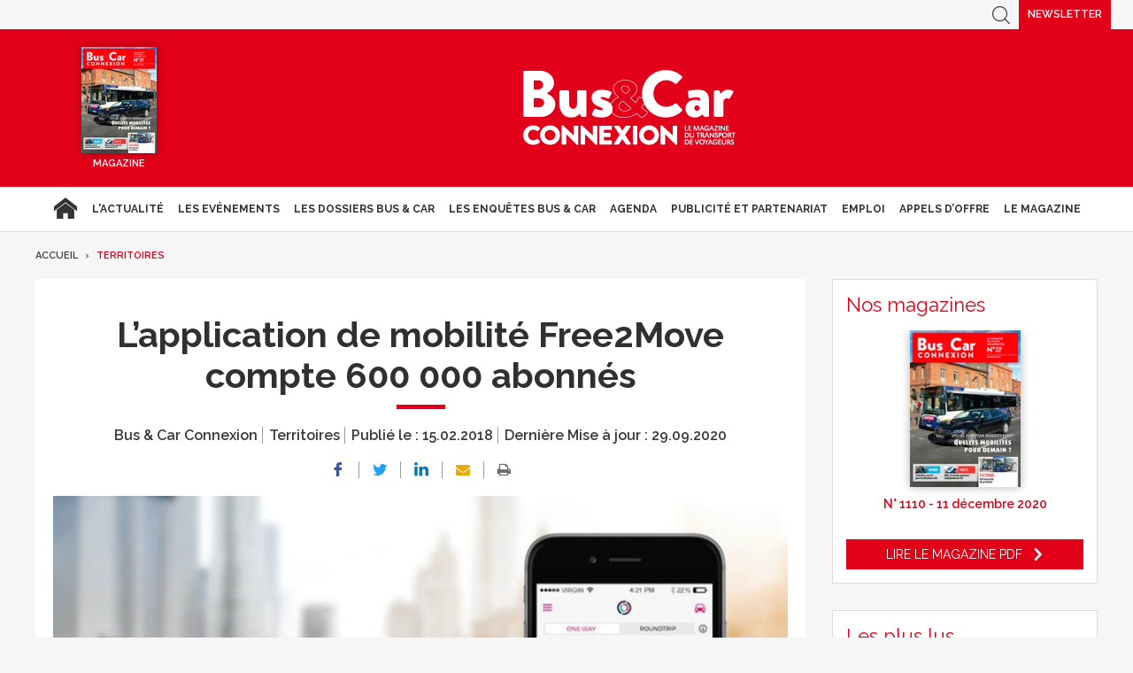

--- FILE ---
content_type: text/html; charset=UTF-8
request_url: https://www.busetcar.com/territoires/lapplication-de-mobilite-free2move-compte-600-000-abonnes-623806.php
body_size: 15406
content:
<!DOCTYPE html>
<html lang="fr" class="has-navbar-fixed-top">
<head>
<script>
window.dataLayer = window.dataLayer || [];
dataLayer.push({
 'login_status':'logged_in',
'content_group':'Article',			
'content_group2':'Territoires','content_type': 'free',
'publication_date':'15/02/2018','author': 'Grégoire Hamon','display_ads':"false" ,
'media':'Bus & Car Connexion'  });
</script>
    <!-- Google Tag Manager -->
  <script>
    (function(w,d,s,l,i){w[l]=w[l]||[];w[l].push({'gtm.start':
    new Date().getTime(),event:'gtm.js'});var f=d.getElementsByTagName(s)[0],
    j=d.createElement(s),dl=l!='dataLayer'?'&l='+l:'';j.async=true;j.src=
    'https://www.googletagmanager.com/gtm.js?id='+i+dl;f.parentNode.insertBefore(j,f);
    })(window,document,'script','dataLayer','GTM-FC5ZV43');
  </script>
<!-- End Google Tag Manager -->
    <!-- COL -->

<!-- BL BC - Htmlheader de type imm -->
<!-- BL in -->

<!-- Global site tag (gtag.js) - Google Analytics -->
<script async src="https://www.googletagmanager.com/gtag/js?id=G-VT5DMN4CRT"></script>
<script>
  window.dataLayer = window.dataLayer || [];
  function gtag(){dataLayer.push(arguments);}
  gtag('js', new Date());

  gtag('config', 'G-VT5DMN4CRT');
</script>

<meta charset="utf-8"/>
<title>L’application de mobilité Free2Move compte 600 000 abonnés - Bus &amp; Car</title>

<meta name="description" content="" />
<meta name="viewport" content="width=device-width, initial-scale=1, maximum-scale=1.0, shrink-to-fit=no, user-scalable=0" />


<link type="image/x-icon" rel="icon" href="/favicon.ico" />

    <meta name="twitter:description"
          content=""/>
    <meta name="twitter:title" content="L’application de mobilité Free2Move compte 600 000 abonnés"/>
    <meta name="twitter:card" content="summary_large_image"/>

    <meta property="og:title" content="L’application de mobilité Free2Move compte 600 000 abonnés"/>
    <meta property="og:description"
          content=""/>
            <meta property="og:image" content="https://ibp.info6tm.fr/api/v1/files/5f7377693e45460f16593cdc/methodes/cover_mag/image.jpg"/>
        <meta property="og:image:type" content="image/jpeg"/>
        <meta property="og:locale" content="fr_FR">
    <meta property="og:url" content="http://www.busetcar.com/territoires/lapplication-de-mobilite-free2move-compte-600-000-abonnes-623806.php/?latest">
	<link rel="canonical" href="/territoires/lapplication-de-mobilite-free2move-compte-600-000-abonnes-623806.php" />


<link type="text/css" rel="stylesheet" href="/css/bc.min.css" />

<link type="text/css" rel="stylesheet" href="/css/print2020.min.css" media="print" />

<script type="text/javascript" src="/js/jquery-3.0.0.min.js"></script>
<script type="text/javascript" src="/js/scripts2020.min.js"></script>
<script type="text/javascript" src="/js/site.min.js"></script>
<script type="text/javascript" src="/js/sso2020.min.js"></script>

<!-- <script type="text/javascript" src="/js/jQuery.print.min.js"></script> -->

<link type="text/css" rel="stylesheet" href="/css/slippry.min.css" media="screen" />
<script type="text/javascript" src="/js/slippry.min.js"></script>

<script type="text/javascript">
    var LPF_SITE = 'bc0f';
    var LPF_PATH_CODE = 'undefined';
</script>

<script type="text/javascript">
    sas_tmstp = Math.round(Math.random() * 10000000000);
    sas_masterflag = 1;

    function SmartAdServer(sas_pageid, sas_formatid, sas_target) {
        if (sas_masterflag == 1) {
            sas_masterflag = 0;
            sas_master = 'M';
        } else {
            sas_master = 'S';
        }
        document.write('<scr' + 'ipt src="https://www.smartadserver.com/call/pubj/' + sas_pageid + '/' + sas_formatid + '/' + sas_master + '/' + sas_tmstp + '/' + escape(sas_target) + '?"></scr' + 'ipt>');
    }
</script>

	
<script src="//ced.sascdn.com/tag/106/smart.js" type="text/javascript"></script>
<script type="text/javascript">
  var syncjs = 1
  // Ads manager to use async tagging
  sas.setup({
    domain: "https://adapi.smartadserver.com",
    networkid: 106,
    async: syncjs
  });
</script>


    <script src="//assets.adobedtm.com/00b04938854733eea4b22b8bb187513ab8504c1b/satelliteLib-00a50b5bfbeef38b6ec319d116c0548adcc28051.js"></script>

<!-- Les metas OG pour Facebook -->
    <meta property="og:title" content="L’application de mobilité Free2Move compte 600 000 abonnés"/>
    <meta property="og:description" content=""/>
    <meta property="og:type" content="article"/>
                         <meta property="og:image" content="https://ibp.info6tm.fr/api/v1/files/5f7377693e45460f16593cdc/methodes/article_small_portrait/image.jpg"/>
                <link rel="canonical" href="https://www.busetcar.com/territoires/lapplication-de-mobilite-free2move-compte-600-000-abonnes-623806.php" />

<meta name="robots" content="max-snippet:-1">
<meta name="robots" content="max-video-preview:-1">
<meta name="robots" content="max-image-preview:standard">

<!-- /BL -->

</head>
<body class="  bc ">



    <script>
        var LUP_datalayer = {
            profile: {},
            nav: {}
        };
    </script>

            <!-- CE FICHIER GÈRE UNIQUEMENT LA PARTIE NAV ET ARTICLE -->

<!-- Pour une meilleure lisibilité du code je mets la récupération d'Ariane ici. -->
        
                            
<script>
    var ariane = JSON.parse('\u007B\u0022bc\u003Abc0f\u003Aterritoires\u0022\u003A\u0022Territoires\u0022\u007D');
</script>


<!-- On gère ici la "recherche" -->

<script>

    /**
     * Les associations code site => libellé.
     */
    var LPF_PATH_CODE_LIBELLE = {
        BCTG: 'Bus&Car',
        THEB: 'TourHebdo',
        ICO: 'Icotour',
        RCP: 'Guide des Réceptifs',
        ASH: 'Actualités Sociales Hebdomadaires',
        ATL: 'Actu Transport Logistique'
    };

    var LPF_SITE_PREFIX = '';
    if (LPF_PATH_CODE_LIBELLE.hasOwnProperty(LPF_PATH_CODE)) {
        if (LPF_PATH_CODE === 'BCTG' || LPF_PATH_CODE === 'THEB' || LPF_PATH_CODE === 'ICO' || LPF_PATH_CODE == 'RCP') {
            LPF_SITE_PREFIX = 'th';
        } else if (LPF_PATH_CODE === 'ASH') {
            LPF_SITE_PREFIX = 'ash';
        } else if (LPF_PATH_CODE === 'ATL') {
            LPF_SITE_PREFIX = 'atl';
        }
    }

    /**
     *
     * TODO :
     * A adapter pour les autres sites :
     * pageName (return th & tmp.slice(0, ==>3<==) (car tr:theb0f:tourh)
     * buildAriane (path en dur)
     * namespace => ajouter les différents sites (cas particulier pour TH normalement si faut faire B&C, icotour & GDR)
     */

    /**
     * Tous ce qui est dans "nav"
     *
     * Retourne le nom de la page sous le format
     * site:[reste du path => sans la famille & sans le code site de Pulse]
     * @param path
     * @returns string
     */
    function pageName(path) {
        var slice = 2;
        if (LPF_SITE_PREFIX === 'th') {
            slice = 3;
        }
        var tmp = path.split(':');
        tmp.splice(0, slice);
        return LPF_SITE_PREFIX + ':' + tmp.join(':');
    }

    /**
     * Renvoie le type de la page (homepage, section ou article)
     * @param type
     * @param path
     * @returns string
     */
    function pageType(type, path) {
        if (type === 'H') {
            if (path.indexOf('homepage') === -1) {
                return 'section';
            }
            return 'homepage';
        } else if (type === 'E') {
            return 'article';
        } else if (type === 'C') {
            return 'section';
        }
    }

    /**
     * A partir du fil d'ariane crée les différentes propriétes pour le "nav".
     * @param ariane
     * @returns object
     */
    function buildAriane(ariane) {
        var level = [];
        for (var path in ariane) {
            level.push(pageName(path));
        }
        var res = {};
        for (var i = 0; i < level.length; i++) {
            res['level' + (i + 2)] = level[i];
        }
        return res;
    }

    /**
     * Renvoie le site correspondant.
     * Utilise la variable global LPF_PATH_CODE
     * @returns string
     */
    function nameSpace() {
        if (LPF_PATH_CODE_LIBELLE.hasOwnProperty(LPF_PATH_CODE)) {
            return LPF_PATH_CODE_LIBELLE[LPF_PATH_CODE];
        }
        return '';
    }

    /**
     * Retourne le prePageName c'est à dire le pageName sans le string avec les premiers ":".
     * @param path
     */
    function prePageName(path, pageType) {
        var tmp = pageName(path).split(':');
        if (LPF_SITE_PREFIX === 'th') tmp.splice(0, 1);
        if (path.indexOf('homepage') === -1) tmp.splice(1, 0, pageType);
        return tmp.join(':');
    }

    /**
     * Renvoie la string correspondant selon qu'on soit sur mobile ou tablette.
     */
    function responsive() {
        if (navigator.userAgent.match(/(android|iphone|blackberry|symbian|symbianos|symbos|netfront|model-orange|javaplatform|iemobile|windows phone|samsung|htc|opera mobile|opera mobi|opera mini|presto|huawei|blazer|bolt|doris|fennec|gobrowser|iris|maemo browser|mib|cldc|minimo|semc-browser|skyfire|teashark|teleca|uzard|uzardweb|meego|nokia|bb10|playbook)/gi)) {
            return 'responsive:mobile';
        } else {
            return 'responsive:desktop';
        }
    }

    /**
     * Renvoie les dimensions de l'écran.
     * @returns object
     */
    function getWindowSize() {
        return {
            width: window.screen.width,
            height: window.screen.height
        }
    }

    /**
     * Tous ce qui est dans article.
     * Renvoie la date de publication de l'article au format D/M/Y
     */
    function articleDatePublication(date) {
        var tmp = date.split(' ');
        tmp = tmp[0].split('-');
        return tmp[2] + '/' + tmp[1] + '/' + tmp[0];
    }

    /**
     * Renvoie le nom du serveur sans le "wwww-".
     */
    function getServer() {
        var server = window.location.hostname;
        if (server.indexOf('www-') !== -1) {
            server = server.replace('www-', '');
        }
        return server;
    }

    /**
     * Génère la dernière partie pour les pageName & les prePageName & hier1
     */
    function getArticleForPageName(article) {
        if (article) {
            var url_split = article.url.split('/');
            return ':' + url_split[url_split.length - 1].substr(0, url_split[url_split.length - 1].lastIndexOf('-'));
        } else {
            return '';
        }
    }

    var engine = JSON.parse('\u007B\u0022url\u0022\u003A\u0022\\\/territoires\\\/lapplication\u002Dde\u002Dmobilite\u002Dfree2move\u002Dcompte\u002D600\u002D000\u002Dabonnes\u002D623806.php\u0022,\u0022type\u0022\u003A\u0022E\u0022,\u0022pinfo\u0022\u003A\u005B\u005D,\u0022pinfo2\u0022\u003Anull,\u0022http_code\u0022\u003A200,\u0022user_acces\u0022\u003Atrue,\u0022user_auth\u0022\u003Afalse,\u0022user_permissions\u0022\u003Afalse,\u0022body_page\u0022\u003A\u0022body_article_2col\u0022,\u0022colonnes\u0022\u003A\u005B\u0022Artventre\u0022,\u0022Rubdroite\u0022\u005D\u007D');
    var hierarchie = JSON.parse('\u007B\u0022id_hierarchie\u0022\u003A115343,\u0022titre\u0022\u003A\u0022Territoires\u0022,\u0022uri\u0022\u003A\u0022\\\/territoires\\\/\u0022,\u0022type\u0022\u003A\u0022PAG\u003A\u0022,\u0022niveau\u0022\u003A1,\u0022ordre\u0022\u003A0,\u0022visibilite\u0022\u003A1,\u0022meta\u0022\u003A\u007B\u0022code_magazine\u0022\u003A\u0022\u0022,\u0022code_pub\u0022\u003A\u002232113\\\/221019\u0022,\u0022description_article\u0022\u003A\u0022\u0023\u007Belement.chapeau\u007D\u0022,\u0022description_rubrique\u0022\u003A\u0022Bus\u0020\u0026\u0020Car\u0020Transport\u0020de\u0020Voyageurs,\u0020le\u0020portail\u0020des\u0020professionnels\u0020du\u0020Transport\u0020de\u0020Voyageurs\u0020\u003A\u0020actualit\\u00e9s\u0020du\u0020transport\u0020de\u0020voyageurs,\u0020offres\u0020d\u0027emploi,\u0020guide\u0020Icotour,\u0020toutes\u0020les\u0020informations\u0020pour\u0020les\u0020professionnels\u0020du\u0020transport\u0022,\u0022titre_article\u0022\u003A\u0022\u0023\u007Belement.titre\u007D\u0020\u002D\u0020Bus\u0020\u0026\u0020Car\u0022,\u0022titre_rubrique\u0022\u003A\u0022Bus\u0020\u0026\u0020Car\u0020\u002D\u0020Transport\u0020de\u0020Voyageurs\u0022,\u0022insertion\u0022\u003A\u0022\u0022,\u0022email\u0022\u003Anull,\u0022id_3R\u0022\u003Anull,\u0022reaction\u0022\u003Anull,\u0022cover\u0022\u003Anull,\u0022date_issue\u0022\u003Anull,\u0022ranking_mode_enabled\u0022\u003Anull,\u0022ranking_mode_polling_interval\u0022\u003A30000,\u0022lien_calameo\u0022\u003Anull\u007D,\u0022redirections\u0022\u003A\u005B\u005D,\u0022created_at\u0022\u003A\u007B\u0022date\u0022\u003A\u00222020\u002D09\u002D17\u002009\u003A34\u003A25.000000\u0022,\u0022timezone_type\u0022\u003A1,\u0022timezone\u0022\u003A\u0022\u002B00\u003A00\u0022\u007D,\u0022updated_at\u0022\u003A\u007B\u0022date\u0022\u003A\u00222025\u002D07\u002D08\u002012\u003A45\u003A00.000000\u0022,\u0022timezone_type\u0022\u003A1,\u0022timezone\u0022\u003A\u0022\u002B00\u003A00\u0022\u007D,\u0022date_front_last_sync\u0022\u003A\u007B\u0022date\u0022\u003A\u00222025\u002D07\u002D08\u002014\u003A22\u003A54.000000\u0022,\u0022timezone_type\u0022\u003A1,\u0022timezone\u0022\u003A\u0022\u002B00\u003A00\u0022\u007D,\u0022publiable\u0022\u003Atrue,\u0022associable\u0022\u003Atrue,\u0022rss\u0022\u003A0,\u0022body_rub\u0022\u003A\u0022body_rubrique_2col\u0022,\u0022colonnes_rub\u0022\u003A\u0022Rubventre,Rubdroite\u0022,\u0022body_art\u0022\u003A\u0022body_article_2col\u0022,\u0022colonnes_art\u0022\u003A\u0022Artventre,Rubdroite\u0022,\u0022request_type\u0022\u003A\u0022tricustom\u003Fpath\u003D\u0023\u007Bpath\u007D\u0026champ\u003Ddate_creation\u0026ordre\u003D\u002D1\u007Cpager\u003Fpgsize\u003D27\u0026pg\u003D\u0023\u007Bpg\u007D\u0022,\u0022date_front_first_sync\u0022\u003A\u007B\u0022date\u0022\u003A\u00222020\u002D09\u002D17\u002009\u003A34\u003A26.000000\u0022,\u0022timezone_type\u0022\u003A1,\u0022timezone\u0022\u003A\u0022\u002B00\u003A00\u0022\u007D,\u0022famille\u0022\u003A\u0022bc\u0022,\u0022site\u0022\u003A\u0022bc0f\u0022,\u0022path\u0022\u003A\u0022bc\u003Abc0f\u003Aterritoires\u0022,\u0022canonical_url\u0022\u003A\u0022https\u003A\\\/\\\/www.busetcar.com\\\/territoires\\\/\u0022\u007D');
    var article = null;

    if (engine.type === 'E') {
        article = JSON.parse('\u007B\u0022_id\u0022\u003A623806,\u0022id_element\u0022\u003A623806,\u0022titre\u0022\u003A\u0022L\\u2019application\u0020de\u0020mobilit\\u00e9\u0020Free2Move\u0020compte\u0020600\u0020000\u0020abonn\\u00e9s\u0022,\u0022titre_alt\u0022\u003Anull,\u0022titre_url\u0022\u003A\u0022lapplication\u002Dde\u002Dmobilite\u002Dfree2move\u002Dcompte\u002D600\u002D000\u002Dabonnes\u0022,\u0022texte\u0022\u003A\u0022\u003Cstrong\u003EAgr\\u00e9gateur\u0020de\u0020services.\u003C\\\/strong\u003E\u0020Un\u0020an\u0020apr\\u00e8s\u0020son\u0020lancement\u0020en\u0020France\u0020et\u0020en\u0020Espagne,\u0020l\\u2019application\u0020lanc\\u00e9e\u0020par\u0020le\u0020groupe\u0020PSA\u0020compte\u0020600\u0020000\u0020utilisateurs.\\u00a0\u0020Free2Move\u0020se\u0020comporte\u0020comme\u0020un\u0020agr\\u00e9gateur\u0020de\u0020services\u0020de\u0020mobilit\\u00e9,\u0020qui\u0020permet\u0020aux\u0020utilisateurs\u0020de\u0020g\\u00e9olocaliser,\u0020comparer\u0020et\u0020louer\u0020diff\\u00e9rents\u0020moyens\u0020de\u0020transports\u0020partag\\u00e9s\u0020\u0028voiture,\u0020scooter\u0020ou\u0020v\\u00e9lo\u0029\u0020pour\u0020une\u0020utilisation\u0020imm\\u00e9diate\u0020ou\u0020une\u0020r\\u00e9servation.\u0020B\\u00e2tie\u0020\\u00e0\u0020partir\u0020du\u0020service\u0020allemand\u0020Carjump,\u0020rachet\\u00e9\u0020en\u00202016\u0020par\u0020PSA,\u0020l\\u2019application\u0020a\u0020depuis\u0020gagn\\u00e9\u0020neuf\u0020pays\u0020europ\\u00e9ens\\u00a0\u003A\u0020Allemagne,\u0020France,\u0020Espagne,\u0020Italie,\u0020Autriche,\u0020Su\\u00e8de,\u0020Royaume\u002DUni\u0020et\u0020plus\u0020r\\u00e9cemment\u0020la\u0020Belgique\u0020et\u0020le\u0020Portugal.\u0020\u003Cem\u003E\\u00ab\\u00a0Nous\u0020poursuivons\u0020le\u0020d\\u00e9ploiement\u0020de\u0020nouveaux\u0020services\u0020en\u0020Europe\u0020et\u0020aux\u0020\\u00c9tats\u002DUnis,\u0020apr\\u00e8s\u0020Seattle\u0020en\u0020octobre\u0020dernier,\u0020avec\u0020l\\u2019objectif\u0020que\u0020le\u0020Groupe\u0020PSA\u0020devienne\u0020un\u0020acteur\u0020majeur\u0020des\u0020services\u0020de\u0020mobilit\\u00e9\u0020\\u00e0\u0020l\\u2019\\u00e9chelle\u0020internationale\u0020\\u00bb,\u003C\\\/em\u003E\u0020indique\u0020Brigitte\u0020Courtehoux,\u0020directrice\u0020des\u0020Services\u0020de\u0020mobilit\\u00e9\u0020et\u0020de\u0020connectivit\\u00e9\u0020de\u0020PSA.\\r\\n\\r\\n\u003Cstrong\u003EPlus\u0020de\u0020trente\u0020partenaires.\u003C\\\/strong\u003E\u0020L\\u2019application\u0020de\u0020PSA\u0020a\u0020r\\u00e9ussi\u0020\\u00e0\u0020f\\u00e9d\\u00e9rer\u0020sous\u0020sa\u0020banni\\u00e8re\u0020une\u0020trentaine\u0020de\u0020partenaires.\u0020On\u0020retrouve\u0020ainsi\u0020des\u0020services\u0020propos\\u00e9s\u0020par\u0020des\u0020constructeurs\u0020de\u0020voitures\u0020concurrents,\u0020comme\u0020Drive\u0020Now\u0020de\u0020BMW\u0020et\u0020Car2Go\u0020de\u0020Daimler.\u0020L\\u2019application\u0020regroupe\u0020\\u00e9galement\u0020cinq\u0020services\u0020d\\u2019autopartage\u0020op\\u00e9r\\u00e9s\u0020par\u0020le\u0020groupe\u0020PSA\u0020et\u0020ses\u0020partenaires\u0020\u003A\u0020TravelCar\u0020\u0028pr\\u00e9sence\u0020dans\u0020les\u0020gares\u0020et\u0020les\u0020a\\u00e9roports,\u00201\u0020million\u0020d\\u2019utilisateurs\u0020en\u0020France\u0020et\u0020aux\u0020Etats\u002DUnis\u0029,\u0020Koolicar\u0020\u0028France,\u0020350\u0020000\u0020utilisateurs\u0029,\u0020emov\u0020\u0028Madrid,\u0020600\u0020Citro\\u00ebn\u0020C\u002DZ\\u00e9ro\u0020\\u00e0\u0020disposition,\u0020\\u00a0160\u0020000\u0020utilisateurs\u0029,\u0020Communauto\u0020\u0028Paris\u0020et\u0020Canada,\u002053\u0020000\u0020utilisateurs\u0029,\u0020BlueLy\u0020\\u00e0\u0020Lyon\u0020et\u0020BlueCub\u0020\\u00e0\u0020Bordeaux\u0020en\u0020partenariat\u0020avec\u0020Bollor\\u00e9\u0020\u002850\u0020Citro\\u00ebn\u0020C\u002DZ\\u00e9ro\u0020disponibles\u0020en\u0020station\u0020\\u00e0\u0020Lyon\u0020et\u0020Bordeaux,\u002011\u0020000\u0020utilisateurs\u0029.\u0020Free2Move\u0020a\u0020aussi\u0020fait\u0020une\u0020incursion\u0020dans\u0020l\\u2019univers\u0020du\u0020VTC\u0020\\u00e0\u0020Berlin,\u0020avec\u0020Uber.\u0020Enfin,\u0020l\\u2019application\u0020propose\u0020une\u0020quinzaine\u0020de\u0020partenariats\u0020avec\u0020des\u0020services\u0020de\u0020scooters\u0020ou\u0020de\u0020v\\u00e9los.\\r\\n\\r\\nGr\\u00e9goire\u0020Hamon\u0022,\u0022surtitre\u0022\u003A\u0022\u0022,\u0022signature\u0022\u003A\u0022Gr\\u00e9goire\u0020Hamon\u0022,\u0022chapeau\u0022\u003A\u0022\u0022,\u0022source\u0022\u003A\u0022bc\u0022,\u0022type\u0022\u003A\u0022ART\u003A\u0022,\u0022profil\u0022\u003Anull,\u0022url\u0022\u003A\u0022\\\/territoires\\\/lapplication\u002Dde\u002Dmobilite\u002Dfree2move\u002Dcompte\u002D600\u002D000\u002Dabonnes\u002D623806.php\u0022,\u0022debut_publication\u0022\u003Anull,\u0022fin_publication\u0022\u003Anull,\u0022date_creation\u0022\u003A\u007B\u0022date\u0022\u003A\u00222018\u002D02\u002D15\u002016\u003A14\u003A23.000000\u0022,\u0022timezone_type\u0022\u003A1,\u0022timezone\u0022\u003A\u0022\u002B00\u003A00\u0022\u007D,\u0022date_modification\u0022\u003A\u007B\u0022date\u0022\u003A\u00222020\u002D09\u002D29\u002018\u003A05\u003A28.000000\u0022,\u0022timezone_type\u0022\u003A1,\u0022timezone\u0022\u003A\u0022\u002B00\u003A00\u0022\u007D,\u0022id_import\u0022\u003A\u0022bc0f\u003Aarticles\u003A71154\u0022,\u0022payant\u0022\u003A0,\u0022reagir\u0022\u003A1,\u0022reagir_nb\u0022\u003A0,\u0022cpt_vues\u0022\u003A109,\u0022hierarchies\u0022\u003A\u005B\u007B\u0022id_hierarchie\u0022\u003A115343,\u0022titre\u0022\u003A\u0022Territoires\u0022,\u0022uri\u0022\u003A\u0022\\\/territoires\\\/\u0022,\u0022type\u0022\u003A\u0022PAG\u003A\u0022,\u0022niveau\u0022\u003A1,\u0022ordre\u0022\u003A0,\u0022visibilite\u0022\u003A1,\u0022meta\u0022\u003A\u007B\u0022code_magazine\u0022\u003A\u0022\u0022,\u0022code_pub\u0022\u003A\u002232113\\\/221019\u0022,\u0022description_article\u0022\u003A\u0022\u0023\u007Belement.chapeau\u007D\u0022,\u0022description_rubrique\u0022\u003A\u0022Bus\u0020\u0026\u0020Car\u0020Transport\u0020de\u0020Voyageurs,\u0020le\u0020portail\u0020des\u0020professionnels\u0020du\u0020Transport\u0020de\u0020Voyageurs\u0020\u003A\u0020actualit\\u00e9s\u0020du\u0020transport\u0020de\u0020voyageurs,\u0020offres\u0020d\u0027emploi,\u0020guide\u0020Icotour,\u0020toutes\u0020les\u0020informations\u0020pour\u0020les\u0020professionnels\u0020du\u0020transport\u0022,\u0022titre_article\u0022\u003A\u0022\u0023\u007Belement.titre\u007D\u0020\u002D\u0020Bus\u0020\u0026\u0020Car\u0022,\u0022titre_rubrique\u0022\u003A\u0022Bus\u0020\u0026\u0020Car\u0020\u002D\u0020Transport\u0020de\u0020Voyageurs\u0022,\u0022insertion\u0022\u003A\u0022\u0022,\u0022email\u0022\u003Anull,\u0022id_3R\u0022\u003Anull,\u0022reaction\u0022\u003Anull,\u0022cover\u0022\u003Anull,\u0022date_issue\u0022\u003Anull,\u0022ranking_mode_enabled\u0022\u003Anull,\u0022ranking_mode_polling_interval\u0022\u003A30000,\u0022lien_calameo\u0022\u003Anull\u007D,\u0022redirections\u0022\u003A\u005B\u005D,\u0022created_at\u0022\u003A\u007B\u0022date\u0022\u003A\u00222020\u002D09\u002D17\u002009\u003A34\u003A25.000000\u0022,\u0022timezone_type\u0022\u003A1,\u0022timezone\u0022\u003A\u0022\u002B00\u003A00\u0022\u007D,\u0022updated_at\u0022\u003A\u007B\u0022date\u0022\u003A\u00222025\u002D07\u002D08\u002012\u003A45\u003A00.000000\u0022,\u0022timezone_type\u0022\u003A1,\u0022timezone\u0022\u003A\u0022\u002B00\u003A00\u0022\u007D,\u0022date_front_last_sync\u0022\u003A\u007B\u0022date\u0022\u003A\u00222025\u002D07\u002D08\u002014\u003A22\u003A54.000000\u0022,\u0022timezone_type\u0022\u003A1,\u0022timezone\u0022\u003A\u0022\u002B00\u003A00\u0022\u007D,\u0022publiable\u0022\u003Atrue,\u0022associable\u0022\u003Atrue,\u0022rss\u0022\u003A0,\u0022body_rub\u0022\u003A\u0022body_rubrique_2col\u0022,\u0022colonnes_rub\u0022\u003A\u0022Rubventre,Rubdroite\u0022,\u0022body_art\u0022\u003A\u0022body_article_2col\u0022,\u0022colonnes_art\u0022\u003A\u0022Artventre,Rubdroite\u0022,\u0022request_type\u0022\u003A\u0022tricustom\u003Fpath\u003D\u0023\u007Bpath\u007D\u0026champ\u003Ddate_creation\u0026ordre\u003D\u002D1\u007Cpager\u003Fpgsize\u003D27\u0026pg\u003D\u0023\u007Bpg\u007D\u0022,\u0022date_front_first_sync\u0022\u003A\u007B\u0022date\u0022\u003A\u00222020\u002D09\u002D17\u002009\u003A34\u003A26.000000\u0022,\u0022timezone_type\u0022\u003A1,\u0022timezone\u0022\u003A\u0022\u002B00\u003A00\u0022\u007D,\u0022famille\u0022\u003A\u0022bc\u0022,\u0022site\u0022\u003A\u0022bc0f\u0022,\u0022path\u0022\u003A\u0022bc\u003Abc0f\u003Aterritoires\u0022\u007D,\u007B\u0022id_hierarchie\u0022\u003A117376,\u0022titre\u0022\u003A\u0022Entreprises\u0022,\u0022uri\u0022\u003A\u0022\\\/entreprises\\\/\u0022,\u0022type\u0022\u003A\u0022PAG\u003A\u0022,\u0022niveau\u0022\u003A1,\u0022ordre\u0022\u003A0,\u0022visibilite\u0022\u003A1,\u0022meta\u0022\u003A\u007B\u0022code_magazine\u0022\u003A\u0022\u0022,\u0022code_pub\u0022\u003A\u002232113\\\/221019\u0022,\u0022description_article\u0022\u003A\u0022\u0023\u007Belement.chapeau\u007D\u0022,\u0022description_rubrique\u0022\u003A\u0022Bus\u0020\u0026\u0020Car\u0020Transport\u0020de\u0020Voyageurs,\u0020le\u0020portail\u0020des\u0020professionnels\u0020du\u0020Transport\u0020de\u0020Voyageurs\u0020\u003A\u0020actualit\\u00e9s\u0020du\u0020transport\u0020de\u0020voyageurs,\u0020offres\u0020d\u0027emploi,\u0020guide\u0020Icotour,\u0020toutes\u0020les\u0020informations\u0020pour\u0020les\u0020professionnels\u0020du\u0020transport\u0022,\u0022titre_article\u0022\u003A\u0022\u0023\u007Belement.titre\u007D\u0020\u002D\u0020Bus\u0020\u0026\u0020Car\u0022,\u0022titre_rubrique\u0022\u003A\u0022Bus\u0020\u0026\u0020Car\u0020\u002D\u0020Transport\u0020de\u0020Voyageurs\u0022,\u0022insertion\u0022\u003A\u0022\u0022,\u0022email\u0022\u003Anull,\u0022id_3R\u0022\u003Anull,\u0022reaction\u0022\u003Anull,\u0022cover\u0022\u003Anull,\u0022date_issue\u0022\u003Anull,\u0022ranking_mode_enabled\u0022\u003Anull,\u0022ranking_mode_polling_interval\u0022\u003A30000,\u0022lien_calameo\u0022\u003Anull\u007D,\u0022redirections\u0022\u003A\u005B\u005D,\u0022created_at\u0022\u003A\u007B\u0022date\u0022\u003A\u00222020\u002D09\u002D29\u002009\u003A13\u003A33.000000\u0022,\u0022timezone_type\u0022\u003A1,\u0022timezone\u0022\u003A\u0022\u002B00\u003A00\u0022\u007D,\u0022updated_at\u0022\u003A\u007B\u0022date\u0022\u003A\u00222025\u002D07\u002D08\u002012\u003A45\u003A02.000000\u0022,\u0022timezone_type\u0022\u003A1,\u0022timezone\u0022\u003A\u0022\u002B00\u003A00\u0022\u007D,\u0022date_front_last_sync\u0022\u003A\u007B\u0022date\u0022\u003A\u00222025\u002D07\u002D08\u002014\u003A27\u003A17.000000\u0022,\u0022timezone_type\u0022\u003A1,\u0022timezone\u0022\u003A\u0022\u002B00\u003A00\u0022\u007D,\u0022publiable\u0022\u003Atrue,\u0022associable\u0022\u003Atrue,\u0022rss\u0022\u003A1,\u0022body_rub\u0022\u003A\u0022body_rubrique_2col\u0022,\u0022colonnes_rub\u0022\u003A\u0022Rubventre,Rubdroite\u0022,\u0022body_art\u0022\u003A\u0022body_article_2col\u0022,\u0022colonnes_art\u0022\u003A\u0022Artventre,Rubdroite\u0022,\u0022request_type\u0022\u003A\u0022tricustom\u003Fpath\u003D\u0023\u007Bpath\u007D\u0026champ\u003Ddate_creation\u0026ordre\u003D\u002D1\u007Cpager\u003Fpgsize\u003D27\u0026pg\u003D\u0023\u007Bpg\u007D\u0022,\u0022date_front_first_sync\u0022\u003A\u007B\u0022date\u0022\u003A\u00222020\u002D09\u002D29\u002009\u003A13\u003A33.000000\u0022,\u0022timezone_type\u0022\u003A1,\u0022timezone\u0022\u003A\u0022\u002B00\u003A00\u0022\u007D,\u0022famille\u0022\u003A\u0022bc\u0022,\u0022site\u0022\u003A\u0022bc0f\u0022,\u0022path\u0022\u003A\u0022bc\u003Abc0f\u003Aentreprises\u0022\u007D\u005D,\u0022site\u0022\u003A\u0022bc0f\u0022,\u0022complements\u0022\u003A\u005B\u007B\u0022id_complement\u0022\u003A233119,\u0022titre\u0022\u003A\u0022Image\u0022,\u0022texte\u0022\u003Anull,\u0022signature\u0022\u003Anull,\u0022ordre\u0022\u003A1,\u0022type\u0022\u003A\u0022MED\u003AIMG\u003A\u0022,\u0022alt\u0022\u003Anull,\u0022actif\u0022\u003A1,\u0022path\u0022\u003Anull,\u0022id_l2_img\u0022\u003A\u00225f7377693e45460f16593cdc\u0022,\u0022id_sans_version_fils\u0022\u003Anull,\u0022source\u0022\u003Anull,\u0022meta\u0022\u003A\u007B\u0022user_id\u0022\u003A\u002258341b0b8203963d30e593f2\u0022,\u0022application_id\u0022\u003A\u00225702832dc7585d717e3ec80a\u0022,\u0022organization_id\u0022\u003A\u00225a0025228fe56f7b1a5a8822\u0022,\u0022extension\u0022\u003A\u0022jpeg\u0022,\u0022extension_originale\u0022\u003A\u0022jpg\u0022,\u0022fichier_original\u0022\u003A\u0022free2move\u002Dautopartage.jpg\u0022,\u0022path\u0022\u003A\u0022\\\/5a0025228fe56f7b1a5a8822\\\/db\\\/fe4\\\/dbde7935\u002D4682\u002D43f7\u002Dbc88\u002D5009172a9fe4.jpeg\u0022,\u0022ibp_path\u0022\u003A\u0022http\u003A\\\/\\\/ibp\u002Dprod.info6tm.fr\\\/api\\\/v1\\\/files\\\/5f7377693e45460f16593cdc\u003Falt\u003Dfile\u0022,\u0022size\u0022\u003A78974,\u0022md5sum\u0022\u003A\u00225e86cecde65eccc35f0653311055c284\u0022,\u0022mime_type\u0022\u003A\u0022image\\\/jpeg\u0022,\u0022version\u0022\u003A1,\u0022extra\u0022\u003A\u005B\u005D,\u0022methodes\u0022\u003A\u005B\u005D,\u0022meta\u0022\u003A\u005B\u005D,\u0022exif\u0022\u003A\u007B\u0022FILE\u0022\u003A\u007B\u0022FileName\u0022\u003A\u0022phplhYiki\u0022,\u0022FileDateTime\u0022\u003A\u00221601402729\u0022,\u0022FileSize\u0022\u003A\u002278974\u0022,\u0022FileType\u0022\u003A\u00222\u0022,\u0022MimeType\u0022\u003A\u0022image\\\/jpeg\u0022,\u0022SectionsFound\u0022\u003A\u0022\u0022\u007D,\u0022COMPUTED\u0022\u003A\u007B\u0022html\u0022\u003A\u0022width\u003D\\\u0022930\\\u0022\u0020height\u003D\\\u0022618\\\u0022\u0022,\u0022Height\u0022\u003A\u0022618\u0022,\u0022Width\u0022\u003A\u0022930\u0022,\u0022IsColor\u0022\u003A\u00221\u0022\u007D\u007D,\u0022updated_at\u0022\u003A\u00222020\u002D09\u002D29T18\u003A05\u003A29\u002B00\u003A00\u0022,\u0022created_at\u0022\u003A\u00222020\u002D09\u002D29T18\u003A05\u003A29\u002B00\u003A00\u0022,\u0022_id\u0022\u003A\u00225f7377693e45460f16593cdc\u0022\u007D,\u0022metadata\u0022\u003A\u007B\u0022labels\u0022\u003A\u005B\u007B\u0022id\u0022\u003A\u0022pleine_largeur\u0022,\u0022label\u0022\u003A\u0022Image\u0020principale\u0022\u007D\u005D\u007D\u007D\u005D,\u0022metadata\u0022\u003A\u007B\u0022canonical_url\u0022\u003A\u0022\\\/territoires\\\/lapplication\u002Dde\u002Dmobilite\u002Dfree2move\u002Dcompte\u002D600\u002D000\u002Dabonnes\u002D623806.php\u0022,\u0022canonical_site\u0022\u003A\u0022bc0f\u0022,\u0022urls\u0022\u003A\u007B\u0022bc0f\u0022\u003A\u0022\\\/territoires\\\/lapplication\u002Dde\u002Dmobilite\u002Dfree2move\u002Dcompte\u002D600\u002D000\u002Dabonnes\u002D623806.php\u0022\u007D\u007D,\u0022editings\u0022\u003A\u005B\u005D,\u0022rubriques_principales\u0022\u003A\u007B\u0022bc0f\u0022\u003A\u0022bc\u003Abc0f\u003Aterritoires\u0022\u007D,\u0022date_front_first_sync\u0022\u003A\u007B\u0022date\u0022\u003A\u00222018\u002D02\u002D15\u002016\u003A14\u003A23.000000\u0022,\u0022timezone_type\u0022\u003A1,\u0022timezone\u0022\u003A\u0022\u002B00\u003A00\u0022\u007D,\u0022date_front_last_sync\u0022\u003A\u007B\u0022date\u0022\u003A\u00222018\u002D02\u002D15\u002016\u003A14\u003A23.000000\u0022,\u0022timezone_type\u0022\u003A1,\u0022timezone\u0022\u003A\u0022\u002B00\u003A00\u0022\u007D,\u0022modules\u0022\u003A\u007B\u0022keywords\u0022\u003A\u005B\u007B\u0022slug\u0022\u003A\u0022autopartage\u0022,\u0022dictionary\u0022\u003A\u0022bc0f\u0022,\u0022family\u0022\u003A\u0022etiquettes\u0022,\u0022label\u0022\u003A\u0022Autopartage\u0022,\u0022variants\u0022\u003Anull,\u0022image\u0022\u003Anull\u007D,\u007B\u0022slug\u0022\u003A\u0022constructeur\u0022,\u0022dictionary\u0022\u003A\u0022bc0f\u0022,\u0022family\u0022\u003A\u0022etiquettes\u0022,\u0022label\u0022\u003A\u0022Constructeur\u0022,\u0022variants\u0022\u003Anull,\u0022image\u0022\u003Anull\u007D,\u007B\u0022slug\u0022\u003A\u0022information\u002Dvoyageur\u0022,\u0022dictionary\u0022\u003A\u0022bc0f\u0022,\u0022family\u0022\u003A\u0022etiquettes\u0022,\u0022label\u0022\u003A\u0022Information\u0020voyageur\u0022,\u0022variants\u0022\u003Anull,\u0022image\u0022\u003Anull\u007D,\u007B\u0022slug\u0022\u003A\u0022vtc\u0022,\u0022dictionary\u0022\u003A\u0022bc0f\u0022,\u0022family\u0022\u003A\u0022etiquettes\u0022,\u0022label\u0022\u003A\u0022VTC\u0022,\u0022variants\u0022\u003Anull,\u0022image\u0022\u003Anull\u007D\u005D\u007D,\u0022id_sans_version\u0022\u003A\u0022623806\u0022,\u0022id_actunet\u0022\u003A0,\u0022meta\u0022\u003Anull,\u0022etat\u0022\u003A99,\u0022version\u0022\u003A99,\u0022alt\u0022\u003Anull,\u0022url_bloque\u0022\u003A0,\u0022url_source\u0022\u003Anull,\u0022mots_cles\u0022\u003Anull,\u0022thesaurus\u0022\u003Anull,\u0022fulltexte\u0022\u003Anull,\u0022fulltexte2\u0022\u003Anull,\u0022created_at\u0022\u003A\u00222020\u002D09\u002D29\u002020\u003A05\u003A27\u0022,\u0022updated_at\u0022\u003A\u00222025\u002D12\u002D21\u002018\u003A08\u003A58\u0022,\u0022utilisateur_creation\u0022\u003A8,\u0022utilisateur_modification\u0022\u003A8,\u0022date_lock\u0022\u003A\u00222018\u002D02\u002D15\u002017\u003A14\u003A23\u0022,\u0022utilisateur_lock\u0022\u003A8,\u0022date_premiere_publication\u0022\u003A\u00222018\u002D02\u002D15\u002017\u003A14\u003A23\u0022,\u0022date_derniere_publication\u0022\u003A\u00222018\u002D02\u002D15\u002017\u003A14\u003A23\u0022,\u0022flux_tetiere\u0022\u003Anull,\u0022no_page\u0022\u003A0,\u0022pdf\u0022\u003Anull,\u0022cpt_ami\u0022\u003A0,\u0022origine\u0022\u003Anull,\u0022flux_id\u0022\u003Anull,\u0022flux_no_arbre\u0022\u003Anull,\u0022flux_rubrique\u0022\u003Anull,\u0022flux_taille\u0022\u003Anull,\u0022pastille\u0022\u003A0,\u0022pastille_abonn\u0022\u003A\u0022\u0022,\u0022flux_localite\u0022\u003Anull,\u0022flux_theme\u0022\u003Anull,\u0022flux_evenement\u0022\u003Anull,\u0022flux_ville\u0022\u003Anull,\u0022flux_personne\u0022\u003Anull,\u0022flux_lieu\u0022\u003Anull,\u0022blog_corres_post_id\u0022\u003A0,\u0022blog_corres_post_url\u0022\u003A\u0022\u0022,\u0022blog_corres_url\u0022\u003A\u0022\u0022,\u0022mediabong\u0022\u003A0,\u0022lie_a\u0022\u003A0,\u0022utilisateur_assign\u0022\u003Anull,\u0022avancement\u0022\u003A0,\u0022blocks\u0022\u003Anull,\u0022live\u0022\u003Anull,\u0022images\u0022\u003A\u005B\u007B\u0022id_complement\u0022\u003A233119,\u0022titre\u0022\u003A\u0022Image\u0022,\u0022texte\u0022\u003Anull,\u0022signature\u0022\u003Anull,\u0022ordre\u0022\u003A1,\u0022type\u0022\u003A\u0022MED\u003AIMG\u003A\u0022,\u0022alt\u0022\u003Anull,\u0022actif\u0022\u003A1,\u0022path\u0022\u003Anull,\u0022id_l2_img\u0022\u003A\u00225f7377693e45460f16593cdc\u0022,\u0022id_sans_version_fils\u0022\u003Anull,\u0022source\u0022\u003Anull,\u0022meta\u0022\u003A\u007B\u0022user_id\u0022\u003A\u002258341b0b8203963d30e593f2\u0022,\u0022application_id\u0022\u003A\u00225702832dc7585d717e3ec80a\u0022,\u0022organization_id\u0022\u003A\u00225a0025228fe56f7b1a5a8822\u0022,\u0022extension\u0022\u003A\u0022jpeg\u0022,\u0022extension_originale\u0022\u003A\u0022jpg\u0022,\u0022fichier_original\u0022\u003A\u0022free2move\u002Dautopartage.jpg\u0022,\u0022path\u0022\u003A\u0022\\\/5a0025228fe56f7b1a5a8822\\\/db\\\/fe4\\\/dbde7935\u002D4682\u002D43f7\u002Dbc88\u002D5009172a9fe4.jpeg\u0022,\u0022ibp_path\u0022\u003A\u0022http\u003A\\\/\\\/ibp\u002Dprod.info6tm.fr\\\/api\\\/v1\\\/files\\\/5f7377693e45460f16593cdc\u003Falt\u003Dfile\u0022,\u0022size\u0022\u003A78974,\u0022md5sum\u0022\u003A\u00225e86cecde65eccc35f0653311055c284\u0022,\u0022mime_type\u0022\u003A\u0022image\\\/jpeg\u0022,\u0022version\u0022\u003A1,\u0022extra\u0022\u003A\u005B\u005D,\u0022methodes\u0022\u003A\u005B\u005D,\u0022meta\u0022\u003A\u005B\u005D,\u0022exif\u0022\u003A\u007B\u0022FILE\u0022\u003A\u007B\u0022FileName\u0022\u003A\u0022phplhYiki\u0022,\u0022FileDateTime\u0022\u003A\u00221601402729\u0022,\u0022FileSize\u0022\u003A\u002278974\u0022,\u0022FileType\u0022\u003A\u00222\u0022,\u0022MimeType\u0022\u003A\u0022image\\\/jpeg\u0022,\u0022SectionsFound\u0022\u003A\u0022\u0022\u007D,\u0022COMPUTED\u0022\u003A\u007B\u0022html\u0022\u003A\u0022width\u003D\\\u0022930\\\u0022\u0020height\u003D\\\u0022618\\\u0022\u0022,\u0022Height\u0022\u003A\u0022618\u0022,\u0022Width\u0022\u003A\u0022930\u0022,\u0022IsColor\u0022\u003A\u00221\u0022\u007D\u007D,\u0022updated_at\u0022\u003A\u00222020\u002D09\u002D29T18\u003A05\u003A29\u002B00\u003A00\u0022,\u0022created_at\u0022\u003A\u00222020\u002D09\u002D29T18\u003A05\u003A29\u002B00\u003A00\u0022,\u0022_id\u0022\u003A\u00225f7377693e45460f16593cdc\u0022\u007D,\u0022metadata\u0022\u003A\u007B\u0022labels\u0022\u003A\u005B\u007B\u0022id\u0022\u003A\u0022pleine_largeur\u0022,\u0022label\u0022\u003A\u0022Image\u0020principale\u0022\u007D\u005D\u007D\u007D\u005D,\u0022canonical_url\u0022\u003A\u0022https\u003A\\\/\\\/www.busetcar.com\\\/territoires\\\/lapplication\u002Dde\u002Dmobilite\u002Dfree2move\u002Dcompte\u002D600\u002D000\u002Dabonnes\u002D623806.php\u0022,\u0022mea\u0022\u003A\u007B\u0022titre\u0022\u003A\u0022L\\u2019application\u0020de\u0020mobilit\\u00e9\u0020Free2Move\u0020compte\u0020600\u0020000\u0020abonn\\u00e9s\u0022,\u0022chapeau\u0022\u003A\u0022\u0022,\u0022image\u0022\u003A\u007B\u0022id_complement\u0022\u003A233119,\u0022titre\u0022\u003A\u0022Image\u0022,\u0022texte\u0022\u003Anull,\u0022signature\u0022\u003Anull,\u0022ordre\u0022\u003A1,\u0022type\u0022\u003A\u0022MED\u003AIMG\u003A\u0022,\u0022alt\u0022\u003Anull,\u0022actif\u0022\u003A1,\u0022path\u0022\u003Anull,\u0022id_l2_img\u0022\u003A\u00225f7377693e45460f16593cdc\u0022,\u0022id_sans_version_fils\u0022\u003Anull,\u0022source\u0022\u003Anull,\u0022meta\u0022\u003A\u007B\u0022user_id\u0022\u003A\u002258341b0b8203963d30e593f2\u0022,\u0022application_id\u0022\u003A\u00225702832dc7585d717e3ec80a\u0022,\u0022organization_id\u0022\u003A\u00225a0025228fe56f7b1a5a8822\u0022,\u0022extension\u0022\u003A\u0022jpeg\u0022,\u0022extension_originale\u0022\u003A\u0022jpg\u0022,\u0022fichier_original\u0022\u003A\u0022free2move\u002Dautopartage.jpg\u0022,\u0022path\u0022\u003A\u0022\\\/5a0025228fe56f7b1a5a8822\\\/db\\\/fe4\\\/dbde7935\u002D4682\u002D43f7\u002Dbc88\u002D5009172a9fe4.jpeg\u0022,\u0022ibp_path\u0022\u003A\u0022http\u003A\\\/\\\/ibp\u002Dprod.info6tm.fr\\\/api\\\/v1\\\/files\\\/5f7377693e45460f16593cdc\u003Falt\u003Dfile\u0022,\u0022size\u0022\u003A78974,\u0022md5sum\u0022\u003A\u00225e86cecde65eccc35f0653311055c284\u0022,\u0022mime_type\u0022\u003A\u0022image\\\/jpeg\u0022,\u0022version\u0022\u003A1,\u0022extra\u0022\u003A\u005B\u005D,\u0022methodes\u0022\u003A\u005B\u005D,\u0022meta\u0022\u003A\u005B\u005D,\u0022exif\u0022\u003A\u007B\u0022FILE\u0022\u003A\u007B\u0022FileName\u0022\u003A\u0022phplhYiki\u0022,\u0022FileDateTime\u0022\u003A\u00221601402729\u0022,\u0022FileSize\u0022\u003A\u002278974\u0022,\u0022FileType\u0022\u003A\u00222\u0022,\u0022MimeType\u0022\u003A\u0022image\\\/jpeg\u0022,\u0022SectionsFound\u0022\u003A\u0022\u0022\u007D,\u0022COMPUTED\u0022\u003A\u007B\u0022html\u0022\u003A\u0022width\u003D\\\u0022930\\\u0022\u0020height\u003D\\\u0022618\\\u0022\u0022,\u0022Height\u0022\u003A\u0022618\u0022,\u0022Width\u0022\u003A\u0022930\u0022,\u0022IsColor\u0022\u003A\u00221\u0022\u007D\u007D,\u0022updated_at\u0022\u003A\u00222020\u002D09\u002D29T18\u003A05\u003A29\u002B00\u003A00\u0022,\u0022created_at\u0022\u003A\u00222020\u002D09\u002D29T18\u003A05\u003A29\u002B00\u003A00\u0022,\u0022_id\u0022\u003A\u00225f7377693e45460f16593cdc\u0022\u007D,\u0022metadata\u0022\u003A\u007B\u0022labels\u0022\u003A\u005B\u007B\u0022id\u0022\u003A\u0022pleine_largeur\u0022,\u0022label\u0022\u003A\u0022Image\u0020principale\u0022\u007D\u005D\u007D\u007D\u007D,\u0022api_url\u0022\u003A\u0022pulse\u002Dapi\u002Dprod.info6tm.fr\u0022,\u0022keyword_meta\u0022\u003A\u0022\u0022\u007D');
    }

    var dimension = getWindowSize();

    LUP_datalayer.nav = {
        language: navigator.language || navigator.userLanguage,
        pageName: pageName(hierarchie.path),
        section: hierarchie.titre,
        pageType: pageType(engine.type, hierarchie.path),
        server: getServer(),
        nameSpace: nameSpace(),
        prePageName: prePageName(hierarchie.path, pageType(engine.type, hierarchie.path)),
        ecranResolution: dimension.width.toString() + 'x' + dimension.height.toString(),
        largeurResolution: dimension.width,
        hauteurResolution: dimension.height,
        heure: new Date().getHours(),
        pageURL: window.location.href,
        responsive: responsive()
    };

    if (hierarchie.path.indexOf('homepage') === -1) {
        var tmp = LUP_datalayer.nav.prePageName.split(':');
        tmp.splice(0, 2);
        LUP_datalayer.nav.hier1 = LPF_SITE_PREFIX + ':' + LUP_datalayer.nav.pageType + ':' + tmp.join(':') + getArticleForPageName(article);
    } else {
        LUP_datalayer.nav.hier1 = LUP_datalayer.nav.pageName;
    }

    var arianeBuild = buildAriane(ariane);
    for (var key in arianeBuild) {
        var val = arianeBuild[key].split(':')
        val.splice(1, 0, LUP_datalayer.nav.pageType);
        LUP_datalayer.nav[key] = val.join(':');
    }

    if (article) {

        var section = '';
        var sous_section = '';
        var url_split = article.url.split('/');

        if (url_split[0] === '') url_split.splice(0, 1);

        if (url_split[1] === 'actualite') {
            section = 'Actualité';
            sous_section = hierarchie.titre;
        } else if (url_split[1] === 'actualites') {
            section = 'Actualités';
            sous_section = hierarchie.titre;
        } else if (LPF_SITE_PREFIX === 'th' && url_split.length > 1 &&
            (url_split[2] === 'enquetes' || url_split[2] === 'marche' || url_split[2] === 'mieux-vendre' ||
                url_split[2] === 'regard' || url_split[2] === 'tendances-produits' || url_split[2] === 'reperage')) {
            section = hierarchie.titre;
            sous_section = 'Enquêtes et reportages';
        } else if (LPF_SITE_PREFIX === 'atl') {
            if (url_split.length > 2) {
                if (jQuery.inArray(url_split[1], ['routier', 'fluvial', 'maritime', 'aerien', 'fluvial'])) {
                    section = url_split[1].charAt(0).toUpperCase() + url_split[1].substr(1);
                    sous_section = hierarchie.titre;
                } else {
                    section = hierarchie.titre;
                }
            }
        } else {
            section = hierarchie.titre;
        }

        LUP_datalayer.article = {
            titre: article.titre,
            datePublication: articleDatePublication(article.date_front_first_sync.date),
            reseauxSociauxTracking: article.cpt_vues,
            section: section
        };
        if (sous_section) {
            LUP_datalayer.article.sousSection = sous_section;
        }
        if (article.signature !== '' && article.signature) {
            LUP_datalayer.article.auteur = article.signature;
        }
    }

    /**
     * On récupère le code du pays.
     */
    /* 2020-09-17 FreeGeoIP n'est plus accessible en opensource */
    LUP_datalayer.nav.country ='FR';
    /*$.getJSON('//freegeoip.net/json/?callback=?', function (data) {
            LUP_datalayer.nav.country = data.country_code;
    });*/

    /**
     * Ici on ajoute tous les différents évenements dynamiques
     */
    $(document).ready(function () {

        // Les plus lus
        var lespluslus = $('.pluslus ul li a');
        if (lespluslus.length) {
            lespluslus.click(function () {
                if (!LUP_datalayer.article) {
                    LUP_datalayer.article = {};
                }
                LUP_datalayer.article.lesPlusLus = $(this).attr('title');
                _satellite.track('track_article_pluslus');
            });
        }

        // Clic sur un article positionné dans une liste.
        var article_adobe = $('.article-adobe');
        if (article_adobe.length) {
            article_adobe.click(function () {
                if (!LUP_datalayer.article) {
                    LUP_datalayer.article = {};
                }
                LUP_datalayer.article.clicPosition = $(this).data('ieme');
                _satellite.track('track_article_click');
            });
        }

        // Clic sur un item réseau sociaux
        if (article) {
            var board = $('#ARTBOARD tr td a:last-child');
            if (board.length) {
                board.click(function () {
                    if ($(this).closest('td').attr('title')) {
                        LUP_datalayer.article.reseauxSociauxLike = $(this).closest('td').attr('title');
                        _satellite.track('track_social');
                    }
                });
            }
        }

        // Page static : event
        // Contact
        if (engine.url.indexOf('statics') !== -1) {
            if (engine.url.indexOf('contact') !== -1) {
                var mailto = $('.statics a[href^="mailto"]');
                if (mailto.length) {
                    mailto.click(function () {
                        LUP_datalayer.nav.contact = 1;
                        _satellite.track('track_contact');
                    });
                }
            }
        }

        if (LPF_SITE_PREFIX === 'th') {
            eventTh();
        } else if (LPF_SITE_PREFIX === 'ash') {
            eventAsh();
        } else if (LPF_SITE_PREFIX === 'atl') {
            eventAtl();
        }

        // Le cookie pour le récurrent.
        if (readCookie(LPF_SITE_PREFIX + '_recurrent')) {
            LUP_datalayer.profile.nouveauRecurrent = 'recurrent';
            eraseCookie(LPF_SITE_PREFIX + '_recurrent');
        } else {
            LUP_datalayer.profile.nouveauRecurrent = 'nouveau';
        }
        createCookie(LPF_SITE_PREFIX + '_recurrent', 'visite', 30);

        console.log('datalayer à la fin', LUP_datalayer);

    });


    // Les events par site.
    function eventAsh() {

        // Clic sur s'abo en haut dans le header.
        var sabo = $('ul#SURTOPLI2 li a');
        if (sabo.length) {
            sabo.click(function () {
                LUP_datalayer.profile.inscriptionWidget = 'header';
                LUP_datalayer.profile.inscriptionProduit = $(this).attr('title');
                _satellite.track('track_subscription');
            });
        }

        // S'abo dans les widgets de la col de droite
        var sabo2 = $('.widget.mag-ash .bt-abo');
        if (sabo2.length) {
            sabo.click(function () {
                LUP_datalayer.profile.inscriptionWidget = 'right_column';
                LUP_datalayer.profile.inscriptionProduit = 'Magazine ASH';
                _satellite.track('track_subscription');
            });
        }

        var sabo3 = $('.widget.guide-ash');
        if (sabo3.length) {
            sabo3.click(function () {
                LUP_datalayer.profile.inscriptionWidget = 'right_column';
                LUP_datalayer.profile.inscriptionProduit = 'Le guide ASH de l\'action sociale';
                _satellite.track('track_subscription');
            });
        }
        var sabo4 = $('.widget.guide-neret');
        if (sabo4.length) {
            sabo4.click(function () {
                LUP_datalayer.profile.inscriptionWidget = 'right_column';
                LUP_datalayer.profile.inscriptionProduit = 'Guide Néret';
                _satellite.track('track_subscription');
            });
        }

        var abo_nl = $('.surtop li:first-child a');
        if (abo_nl) {
            abo_nl.click(function () {
                LUP_datalayer.profile.newsletterInscription = 'header';
                LUP_datalayer.profile.newsletterNom = LPF_PATH_CODE_LIBELLE.ASH;
                _satellite.track('track_newsletter');
            });
        }

    }

    function eventAtl() {

        // Les plus lus
        var lespluslus = $('.pluslus dl dd a');
        if (lespluslus.length) {
            lespluslus.click(function () {
                if (!LUP_datalayer.article) {
                    LUP_datalayer.article = {};
                }
                LUP_datalayer.article.lesPlusLus = $(this).attr('title');
                _satellite.track('track_article_pluslus');
            });
        }

        // Clic sur s'abo en haut dans le header.
        var sabo = $('ul#SURTOPLI2 li a');
        if (sabo.length) {
            sabo.click(function () {
                LUP_datalayer.profile.inscriptionWidget = 'header';
                LUP_datalayer.profile.inscriptionProduit = $(this).attr('title');
                _satellite.track('track_subscription');
            });
        }

        // S'abonner au magazine atl (bloc col de droite).
        var sabo2 = $('.widget.mag-atl .btn-abo');
        if (sabo2.length) {
            sabo2.click(function () {
                LUP_datalayer.profile.inscriptionWidget = 'right_column';
                LUP_datalayer.profile.inscriptionProduit = 'Supply Chain Magazine';
                _satellite.track('track_subscription');
            });
        }

        // Clic sur un article similaire.
        if (article) {
            var article_similaires = $('.similaires a');
            if (article_similaires.length) {
                article_similaires.click(function () {
                    LUP_datalayer.article.clicSimilaire = $(this).attr('title');
                    _satellite.track('track_article_similaire');
                });
            }
        }

        // Les newsletter
        var abo_nl = $('div.widget.abovous a');
        if (abo_nl.length) {
            abo_nl.click(function () {
                LUP_datalayer.profile.newsletterInscription = 'right_column';
                LUP_datalayer.profile.newsletterNom = 'Actu Transport Logistique';
                _satellite.track('track_newsletter');
            });
        }

        var abo_nl2 = $('footer .bloc-news-burger .btn-news');
        if (abo_nl2.length) {
            abo_nl2.click(function () {
                LUP_datalayer.profile.newsletterInscription = 'footer';
                LUP_datalayer.profile.newsletterNom = 'Actu Transport Logistique';
                _satellite.track('track_newsletter');
            });
        }
    }

    function eventTh() {

        // Clic sur une NL dans le header.
        var nl_header = $('header ul a[prop="NL"]');
        if (nl_header.length) {
            nl_header.click(function () {
                LUP_datalayer.profile.newsletterInscription = 'header';
                _satellite.track('track_newsletter');
            });
        }

        // Clic sur une NL dans le footer
        var nl_footer = $('form.newsl a');
        if (nl_footer.length) {
            nl_footer.click(function () {
                LUP_datalayer.profile.newsletterInscription = 'footer';
                LUP_datalayer.profile.newsletterNom = 'Tour Hebdo';
                _satellite.track('track_newsletter');
            });
        }

        // Clic sur le s'abonner dans Icotour pour le guide.
        var promoguide = $('.ico .promoguide a');
        if (promoguide) {
            promoguide.click(function () {
                LUP_datalayer.profile.inscriptionProduit = 'Guide Icotour';
                _satellite.track('track_subscription');
            });
        }

        // Clic sur le s'abonner dans TourHebdo
        var sabonnerTh = $('.heb #WIDGABO a');
        if (sabonnerTh) {
            sabonnerTh.click(function () {
                LUP_datalayer.profile.inscriptionProduit = 'Magazine TourHebdo';
                LUP_datalayer.profile.inscriptionWidget = 'right_column';
                _satellite.track('track_subscription');
            });
        }
        // Clic sur le s'abonner dans TH col de droite.
        var sabonnerThHp = $('.heb #WIDGABO1 a');
        if (sabonnerThHp) {
            sabonnerThHp.click(function () {
                LUP_datalayer.profile.inscriptionProduit = 'Magazine TourHebdo';
                LUP_datalayer.profile.inscriptionWidget = 'right_column';
                _satellite.track('track_subscription');
            });
        }
        // Clic sur le s'abonner dans Tourisme de Groupe
        var sabonnerGr = $('.gro #WIDGABO a:last-child');
        if (sabonnerGr) {
            sabonnerGr.click(function () {
                LUP_datalayer.profile.inscriptionProduit = 'Magazine Bus&Car';
                LUP_datalayer.profile.inscriptionWidget = 'right_column';
                _satellite.track('track_subscription');
            });
        }
        // Clic sur le s'abonner dans Tourisme de Groupe
        var sabonnerGrHp = $('.gro #WIDGABO a:last-child');
        if (sabonnerGrHp) {
            sabonnerGrHp.click(function () {
                LUP_datalayer.profile.inscriptionProduit = 'Magazine Bus&Car';
                LUP_datalayer.profile.inscriptionWidget = 'right_column';
                _satellite.track('track_subscription');
            });
        }
    }


</script>
    

<!-- COL -->

<!-- BL BC - Header de type imm -->
<!-- BL in -->
<div id="burger-menu" class="burger-block">
  <form id="header-searchform-burger" class="searchform" method="get" name="header-searchform-burger" action="/search/articles">
    <input type="search" id="header-searchform-text-burger" class="searchform-text" placeholder="Rechercher" />
    <input type="submit" id="header-searchform-submit-burger" class="searchform-btn" value="&#xe905" />
  </form>

  <nav class="burger-main-menu">
    <ul class="menu">
      <li><a href="/" title="Accueil">Accueil</a></li>
      <li class="parent">
        <a href="/actualite/" title="L'actualité">L'actualité</a>
		    <button class="drop-menu-btn">Sous-menu</button>
		
        <ul class="drop-menu">
           <li><a href="/entreprises/" title="Entreprises">Entreprises</a></li>
          <li><a href="/produits/" title="Produits">Produits</a></li>
          <li><a href="/vehicules/" title="Vehicules">Véhicules</a></li>
          <li><a href="/institutionnel/" title="Institutionnel">Institutionnel</a></li>
          <li><a href="/reseaux/" title="Réseaux">Réseaux</a></li>
          <li><a href="/territoires/" title="Territoires">Territoires</a></li>
          <li><a href="/communication/" title="Communication">Communication</a></li>
        </ul>
      </li>
      <li class="parent">
        <a href="/evenements/" title="Les Evènements">Les Evènements</a>
        <button class="drop-menu-btn">Sous-menu</button>

        <ul class="drop-menu">
          <li><a href="/evenements/conferences/" title="Conférences">Conférences</a></li>
          <li><a href="/evenements/clubs/" title="Clubs">Clubs</a></li>
        </ul>
      </li>
	    <li>
        <a href="/dossiers/" title="Les dossiers Bus & Car">Les dossiers Bus & Car</a>
      </li>
	    <li>
        <a href="/enquetes/" title="Les enquêtes Bus & Car">Les enquêtes Bus & Car</a>
      </li>
      <li>
        <a href="/agenda" title="Agenda">Agenda</a>
      </li>
      <li>
        <a href="/publicite/" title="Publicité et Partenariat">Publicité et Partenariat</a>
      </li>
      <li>
        <a href="https://job.tema-transport-logistique.com/" title="Emploi">Emploi</a>
      </li>
      <li>
        <a href="/Appels-offre/" title="Appels d’Offre">Appels d’Offre</a>
      </li>
    </ul>
  </nav>

  
  <div class="newsletter-block">
    <strong>Newsletter</strong>
    <a href="https://m365.eu.vadesecure.com/safeproxy/v4?f=EZrxqzD06bETXEw7980HBDvJ4fRxXu-sYZjuUWNq65tejuUZYy4VPt-Y1lOTGDuq&i=KW_N7jCg3_ukMi9WUhZmSta6sOgAwIDyXCGmX9BkcC-vfYjG_UUD2SWSSRzcXUW8zgvRgT5USz8vjM5_cMkG9w&k=QNus&r=1iLCAOL3ud14Unb9VyKFd8GtMHASu5l2_2sBIEFbKBHRyJNOp4ObrHbvSuZbBnAt&s=47ae960ee1b8c562b68a7fb5f4ca2ec86d2e6abc64dd0d62c1223ad8dd4ac117&u=https%3A%2F%2F6tm.slgnt.eu%2Foptiext%2Foptiextension.dll%3FID%3DPbkPmzen0fF1LEsfdhipK2VB_MUZiYzOUt%252B8uPjZjhAyU5U5z9B3%252BPbQIlMWnJnklVTLSJdm68TcOGbpBV%26CTM%3DEF2E92BB5FD399B656B1D4DEC5B9645B" class="btn" target="_blank" onclick="dataLayer.push({'event': 'newsletter_signup','click_position':'menu burger'});">S'inscrire à notre newsletter</a>
  </div>

  <nav class="burger-footer-menu">
    <ul class="menu">
      <li><a href="/statics/contacts" title="Contact">Contact</a></li>
      <li><a href="#" title="Publicité">Publicité</a></li>
      <li><a href="/statics/mentions-legales" title="Mentions légales">Mentions légales</a></li>
      <li><a href="/statics/cga" title="CGA">CGA</a></li>
      <li><a href="/statics/cgu" title="CGU">CGU</a></li>
    </ul>
  </nav>
</div>

<header class="main-header">
    <div class="inside-header">
        <div class="surtop">
  
  <div class="header-searchform-block">
    <button class="icon-btn burger-btn burger-search-btn" title="Faire une recherche">Recherche</button>

    <div class="searchform-block">
      <form id="header-searchform" class="hide-mobile searchform" method="get" name="header-searchform" action="/search/articles">
        <input name="terms" type="search" id="header-searchform-text" class="searchform-text" placeholder="Rechercher" />
        <input type="submit" id="header-searchform-submit" class="searchform-btn" value="&#xe905" />
      </form>
    </div>
  </div>

  <nav class="header-social-menu">
    <ul class="menu">
      <li><a href="https://m365.eu.vadesecure.com/safeproxy/v4?f=EZrxqzD06bETXEw7980HBDvJ4fRxXu-sYZjuUWNq65tejuUZYy4VPt-Y1lOTGDuq&i=KW_N7jCg3_ukMi9WUhZmSta6sOgAwIDyXCGmX9BkcC-vfYjG_UUD2SWSSRzcXUW8zgvRgT5USz8vjM5_cMkG9w&k=QNus&r=1iLCAOL3ud14Unb9VyKFd8GtMHASu5l2_2sBIEFbKBHRyJNOp4ObrHbvSuZbBnAt&s=47ae960ee1b8c562b68a7fb5f4ca2ec86d2e6abc64dd0d62c1223ad8dd4ac117&u=https%3A%2F%2F6tm.slgnt.eu%2Foptiext%2Foptiextension.dll%3FID%3DPbkPmzen0fF1LEsfdhipK2VB_MUZiYzOUt%252B8uPjZjhAyU5U5z9B3%252BPbQIlMWnJnklVTLSJdm68TcOGbpBV%26CTM%3DEF2E92BB5FD399B656B1D4DEC5B9645B" title="Newsletter" class="icon-btn newsletter-btn" onclick="dataLayer.push({'event': 'newsletter_signup','click_position':'header'});">Newsletter</a></li>
    </ul>
  </nav>
</div>

        <button class="icon-btn horiz-btn burger-btn burger-menu-btn" title="Menu">Menu</button>



<div class="header-magazines inline-magazines">
	<button class="btn magazine-btn">Notre magazine</button>

	<ul class="magazines-list">
			<li class="magazine">
			<a href="/bibliotheque-numerique/">
				<figure class="magazine-couv">
					<img src="https://ibp.info6tm.fr/api/v1/files/5fd1e3928fe56f225f184546/methodes/magazine_xs/image.jpg" />
				</figure>
			</a>
		</li>
		</ul>
	<p>Magazine</p>
</div>

<div class="logo logo-bc"><a href="/">Bus & Car<img src="/img/logo-bus-car.png" alt="" /></a></div>


<!--
<div class="header-abo">
   <a href="https://www.perseus-web.fr/nar6/uploads/buscar-abonnement-2019.pdf" title="S'abonner à Bus & Car">S'abonner</a>
</div>
-->
        

<nav class="main-menu">
  <ul class="menu">
    <li >
      <a class="home" href="/" title="Accueil">Accueil</a>
    </li>
    <li class="parent" >
      <a href="/actualite/" title="L'actualité">L'actualité</a>
	  <ul class="drop-menu">
		  <li><a href="/entreprises/" title="Entreprises">Entreprises</a></li>
      <li><a href="/produits/" title="Produits">Produits</a></li>
      <li><a href="/vehicules/" title="Vehicules">Véhicules</a></li>
		  <li><a href="/institutionnel/" title="Institutionnel">Institutionnel</a></li>
      <li><a href="/reseaux/" title="Réseaux">Réseaux</a></li>
      <li><a href="/territoires/" title="Territoires">Territoires</a></li>
      <li><a href="/communication/" title="Communication">Communication</a></li>
      </ul>
    </li>
    <li class="parent ">
      <a href="/evenements/" title="Les Evènements">Les Evénements</a>

      <ul class="drop-menu">
        <li><a href="/evenements/conferences/" title="Conférences">Conférences</a></li>
        <li><a href="/evenements/clubs/" title="Clubs">Clubs</a></li>
      </ul>
    </li>
	<li >
        <a href="/dossiers/" title="Les dossiers Bus & Car">Les dossiers Bus & Car</a>
      </li>
	<li >
        <a href="/enquetes/" title="Les enquêtes Bus & Car">Les enquêtes Bus & Car</a>
      </li>
    <li >
      <a href="/agenda" title="agenda">agenda</a>
    </li>
    <li >
      <a href="/statics/publicite" title="Publicité et Partenariat">Publicité et Partenariat</a>
    </li>
    <li>
      <a href="https://job.tema-transport-logistique.com/" title="Emploi">Emploi</a>
    </li>
    <li >
      <a href="/Appels-offre/" title="Appels d’Offre">Appels d’Offre</a>
    </li>
    <li >
      <a class="ong-abo" href="/bibliotheque-numerique/" title="Le magazine">Le magazine</a>
    </li>
  </ul>
</nav>

            </div>
</header>
<!-- /BL -->
<div class="visu" debug="pp">
  <!-- COL -->

<!-- BL Fil d&#039;Ariane de type imm -->
<!-- BL in -->

<nav class="breadcrumbs">
    <ul class="menu">
        <li><a href="/" title="Accueil">Accueil</a></li>
                                                                                                                                                    <li><a href="/territoires/"
                           title="Territoires">Territoires</a></li>
                                                                    </ul>
</nav>

<!-- /BL -->

  <div class="visu-cols-2-1">
    <div class="visu-col visu-col1">
              <!--div class="enveloppe"-->
              <!-- COL -->

<!-- BL BC - Article - Contenu article de type imm -->
<!-- BL in -->




<article class="article article-full">
  
  <header class="article-header">
          <h1 class="article-title">L’application de mobilité Free2Move compte 600 000 abonnés</h1>
              <div class="article-meta">
                  <span>Bus & Car Connexion</span>
                <span>Territoires</span>
        <span>Publié le : <time datetime="15.02.2018">15.02.2018</time></span>
                  <span>Dernière Mise à jour : <time datetime="29.09.2020">29.09.2020</time></span>
              </div>
      </header>

  <div class="article-social-bar">
    <ul class="social-bar">
  <li class="fb" title="Facebook">
    <a href="javascript:void(0);" onclick="doSocialShare('facebook', 'L\u2019application\u0020de\u0020mobilit\u00E9\u0020Free2Move\u0020compte\u0020600\u0020000\u0020abonn\u00E9s', '/territoires/lapplication-de-mobilite-free2move-compte-600-000-abonnes-623806.php', '623806');" data-rs="FB" title="Partager sur Facebook"></a>
  </li>
  <li class="tw" title="Twitter">
    <a href="javascript:void(0);" onclick="doSocialShare('twitter', 'L\u2019application\u0020de\u0020mobilit\u00E9\u0020Free2Move\u0020compte\u0020600\u0020000\u0020abonn\u00E9s', '/territoires/lapplication-de-mobilite-free2move-compte-600-000-abonnes-623806.php', '623806', 'bc' );" data-rs="TW" title="Partager sur Twitter"></a>
  </li>
  <li class="in" title="LinkedIn">
    <a href="javascript:void(0);" onclick="doSocialShare('linkedin', 'L\u2019application\u0020de\u0020mobilit\u00E9\u0020Free2Move\u0020compte\u0020600\u0020000\u0020abonn\u00E9s', '/territoires/lapplication-de-mobilite-free2move-compte-600-000-abonnes-623806.php', '623806');" data-rs="IN" title="Partager sur LinkedIn"></a>
  </li>
  <li>
    <a href="mailto:?body=L’application de mobilité Free2Move compte 600 000 abonnés" class="mail" data-titre='L’application de mobilité Free2Move compte 600 000 abonnés' data-url='/territoires/lapplication-de-mobilite-free2move-compte-600-000-abonnes-623806.php' data-chapeau='' title="Envoyer par email"></a>
  </li>
  <li>
    <a href="javascript:void(0);" onclick="doPrint();" class="print" title="Imprimer"></a>
  </li>
</ul>

  </div>

            <figure class="article-media">
        <img src="https://ibp.info6tm.fr/api/v1/files/5f7377693e45460f16593cdc/methodes/article_small/image.jpg" alt="Image" />
        <figcaption class="caption">
          <p></p>
          <em>Crédit photo </em>
        </figcaption>
      </figure>
      
  <div class="article-content">
                  <div class="article-chapo"></div>
      
            <strong>Agrégateur de services.</strong> Un an après son lancement en France et en Espagne, l’application lancée par le groupe PSA compte 600 000 utilisateurs.  Free2Move se comporte comme un agrégateur de services de mobilité, qui permet aux utilisateurs de géolocaliser, comparer et louer différents moyens de transports partagés (voiture, scooter ou vélo) pour une utilisation immédiate ou une réservation. Bâtie à partir du service allemand Carjump, racheté en 2016 par PSA, l’application a depuis gagné neuf pays européens : Allemagne, France, Espagne, Italie, Autriche, Suède, Royaume-Uni et plus récemment la Belgique et le Portugal. <em>« Nous poursuivons le déploiement de nouveaux services en Europe et aux États-Unis, après Seattle en octobre dernier, avec l’objectif que le Groupe PSA devienne un acteur majeur des services de mobilité à l’échelle internationale »,</em> indique Brigitte Courtehoux, directrice des Services de mobilité et de connectivité de PSA.

<strong>Plus de trente partenaires.</strong> L’application de PSA a réussi à fédérer sous sa bannière une trentaine de partenaires. On retrouve ainsi des services proposés par des constructeurs de voitures concurrents, comme Drive Now de BMW et Car2Go de Daimler. L’application regroupe également cinq services d’autopartage opérés par le groupe PSA et ses partenaires : TravelCar (présence dans les gares et les aéroports, 1 million d’utilisateurs en France et aux Etats-Unis), Koolicar (France, 350 000 utilisateurs), emov (Madrid, 600 Citroën C-Zéro à disposition,  160 000 utilisateurs), Communauto (Paris et Canada, 53 000 utilisateurs), BlueLy à Lyon et BlueCub à Bordeaux en partenariat avec Bolloré (50 Citroën C-Zéro disponibles en station à Lyon et Bordeaux, 11 000 utilisateurs). Free2Move a aussi fait une incursion dans l’univers du VTC à Berlin, avec Uber. Enfin, l’application propose une quinzaine de partenariats avec des services de scooters ou de vélos.

Grégoire Hamon
      
                <div class="bloc doss-tags">
                    <span class="tag">Autopartage</span>
                    <span class="tag">Constructeur</span>
                    <span class="tag">Information voyageur</span>
                    <span class="tag">VTC</span>
            </div>

	    </div>

      <div class="authors">
      <p class="authors-title">Auteur</p>
      <ul>
        <li class="author">
          Grégoire Hamon
        </li>
      </ul>
    </div>
  </article>
<script type="text/javascript">
<!--
$(document).ready(function() {
  $(document).trigger('readArticle', [ '623806' ]);
});
-->
</script>

<!-- /BL -->

              <!--/div-->
      
      <!-- COL -->

<!-- BL Article - Mots clés de type imm -->
<!-- BL in -->

<div class="keywords"> 
  <ul>
          <li class="tag"><a href="/tags/autopartage">Autopartage</a></li>
          <li class="tag"><a href="/tags/constructeur">Constructeur</a></li>
          <li class="tag"><a href="/tags/information-voyageur">Information voyageur</a></li>
          <li class="tag"><a href="/tags/vtc">Vtc</a></li>
      </ul>
</div>

<!-- /BL -->

    </div>
    
    <aside class="visu-col visu-col2">
      <!-- COL -->

<!-- BL BC - Sidebar - Abonnement de type ext -->
<!-- BL in -->
            <div class="widget our-magazines">
        <p class="widget-title">Nos magazines</p>

        <ul class="diapo-slippry">
            <li>
                <div class="magazine">
                    <a href="/bibliotheque-numerique/">
                        <figure class="magazine-couv">
                            <img src="https://ibp.info6tm.fr/api/v1/files/5fd1e3928fe56f225f184546/methodes/magazine_s/image.jpg" alt="N° 1110 - décembre 2020"/>
                        </figure>
                    </a>

                    <p class="magazine-meta">
                        N° 1110 - 11 décembre 2020
                    </p>

                    <a href="/api/pdfreader/BC/1110" class="btn btn-arrow" target="_blank">Lire le magazine pdf</a>
                </div>
            </li>
        </ul>
    </div>
<!-- /BL -->
<!-- BL BC - Rubrique - Les plus lus de type ext -->
<!-- BL in -->
<div class="widget most-read">
  <p class="widget-title">Les plus lus</p>

      <ul>
          </ul>
    <a class="btn btn-simple btn-arrow" href="/actualite/" >Voir toutes les actus</a>
  </div>
<!-- /BL -->
    </aside>
  </div>
</div>
<!-- COL -->

<!-- BL BC - Footer  de type imm -->
<!-- BL in -->
<footer class="main-footer">
  <div class="footer-content">
    <div class="col">
      <nav class="footer-social-menu">
        <div class="footer-logo">
          <img src="/img/logo-bus-car-small.png" alt="Bus & Car Connexion" />
          <img src="/img/logo-rntp.png" alt="RNTP" />
        </div>

        <ul class="menu">
          <li><a href="/rss.xml" class="wktlresoc" title="rss" data-rs="RSS" target="_blank"></a></li>
        </ul>
      </nav>

      <nav class="footer-websites">
	  
	
        <h6 class="title">Nos autres sites </h6>
        <ul class="menu">
          <li><a href="http://www.franceroutes.fr" title="France Route" target="_blank">www.franceroutes.fr</a></li>
          <li><a href="http://www.supplychainmagazine.fr" title="Supply Chain" target="_blank">www.supplychainmagazine.fr</a></li>
          <li><a href="http://www.ash.tm.fr" title="ASH" target="_blank">www.ash.tm.fr</a></li>
          <li><a href="http://www.tourhebdo.com" title="Tour Hebdo" target="_blank">www.tourhebdo.com</a></li>
          <li><a href="http://www.droit-patrimoine.com" title="Droit et Patrimoine" target="_blank">www.droit-patrimoine.fr</a></li>
          <li><a href="http://www.lja.fr" title="LJA" target="_blank">www.lja.fr</a></li>
        </ul>
      </nav>
    </div>
    
    <div class="col small-col">
      <div class="newsletter-block">
        <strong>Newsletter</strong>
        <a href="https://6tm.slgnt.eu/Portal/ES/InputLink2/optiext/optiextension.dll?ID=PbkPmzen0fF1LEsfdhipK2VB_MUZiYzOUt%2B8uPjZjhAyU5U5z9B3%2BPbQIlMWnJnklVTLSJdm68TcOGbpBV&CTM=EF2E92BB5FD399B656B1D4DEC5B9645B" class="btn" target="_blank" onclick="dataLayer.push({'event': 'newsletter_signup','click_position':'footer'});">S'inscrire à notre newsletters</a>
      </div>
    </div>
  </div>

  <nav class="footer-links">
        <ul class="menu">
	    <li><a href="/statics/qui-sommes-nous">Qui Sommes-nous ?</a></li>
      <li><a href="/statics/mentions-legales">Mentions légales</a></li>
      <li><a href="/statics/cgv">CGV</a></li>
      <li><a href="/statics/cgu">CGU</a></li>
      <li><a href="/contacts/contact">Contact</a></li>
    </ul>
  </nav>
</footer>

<div class="overlay"></div>


<!-- EH Test identification uniqquement pour environnement dev/preprod -->


<div id="ENVMAIL" class="popin">
    <button class="close" title="Fermer"></button>
    <div class="form-alerte hide">
        <button class="close" title="Fermer"></button>
        <span>Div qui contient le message d'alerte</span>
    </div>
    <p class="int" style="border:none;padding:0;">Envoyer l'article par mail</p>
    <form name="envoiAmi" id="envoiAmi" onsubmit="return false;">
        <input type="hidden" id="idCaptcha" name="idCaptcha" value=""/>
        <input type="hidden" id="typMsg" name="typMsg" value="AMI"/>
        <div class="col1" style="border:none;">
            <input class="sai required email" type="email" id="mailUser" name="mailUser" placeholder="Votre e-mail"
                   value=""/>
            <span class="bad">Mauvais format</span>
            <input class="sai required email" type="email" id="mailDest" name="mailDest"
                   placeholder="L'e-mail de votre correspondant" value=""/>
            <span class="bad">Mauvais format</span>
            <textarea id="text" name="mailText" class="sai" maxlength="150" style="margin:0;"
                      placeholder="Votre texte"></textarea>
        </div>
        <div class="col2">
            <label class="btn btn-fdro" style="float:right;" for="IDgomail">Envoyer</label>
            <p class="captcha">
                <img src="" alt="captcha"/><br/>
                <span class="leg">Recopiez ci-dessous le texte apparaissant dans l'image<br/></span>
                <input type="text" class="sai required int" style="width:25%;" name="usrCaptcha" id="usrCaptcha"/>
                <span class="bad block">Mauvais format</span>
            </p>
            <input id="IDgomail" name="gomail" value="" hidden="hidden" type="button"
                   onclick="javascript:envoyerAmi('envoiAmi');"/>
        </div>
    </form>
</div>

<div id="GOREDAC" class="popin">
    <button class="close" title="Fermer"></button>
    <div class="form-alerte hide">
        <button class="close" title="Fermer"></button>
        <span>Div qui contient le message d'alerte</span>
    </div>
    <p class="int" style="border:none;padding:0;">Contacter la rédaction</p>
    <form name="contactRedac" id="contactRedac" onsubmit="return false;">
        <input type="hidden" id="idCaptcha" name="idCaptcha" value=""/>
        <input type="hidden" id="typMsg" name="typMsg" value=""/>
        <div class="col1" style="border:none;">
            <input class="sai required email" type="email" id="mailUser" name="mailUser" placeholder="Votre e-mail"
                   value=""/>
            <span class="bad">Mauvais format</span>
            <textarea id="text" name="mailText" class="sai required" maxlength="150" style="margin:0;"
                      placeholder="Votre texte"></textarea>
            <span class="bad">Texte obligatoire</span>
            <p class="leg">Nombre de caractères restant à saisir : <strong id="textarea_feedback"
                                                                           style="color:red;"></strong></p>
        </div>
        <div class="col2">
            <label class="btn btn-fdro" style="float:right;" for="IDgoredac">Envoyer</label>
            <p class="captcha">
                <img src="" alt="captcha"/><br/>
                <span class="leg">Recopiez ci-dessous le texte apparaissant dans l'image<br/></span>
                <input type="text" class="sai required int" style="width:25%;" name="usrCaptcha" id="usrCaptcha"/>
                <span class="bad block">Mauvais format</span>
            </p>
            <input id="IDgoredac" name="goredac" value="" hidden="hidden" type="button"
                   onclick="javascript:contacterRedac('contactRedac');"/>
        </div>
    </form>
</div>


<!-- /BL -->


    <script type="text/javascript">_satellite.pageBottom();</script>

</body>
</html>


--- FILE ---
content_type: text/css
request_url: https://www.busetcar.com/css/bc.min.css
body_size: 13167
content:
@import url(https://fonts.googleapis.com/css?family=Raleway:100,100italic,200,200italic,300,300italic,400,400italic,500,500italic,600,600italic,700,700italic,800,800italic,900,900italic);@charset "UTF-8";
/*! normalize.css v5.0.0 | MIT License | github.com/necolas/normalize.css */
 html{font-family:sans-serif;line-height:1.15;-ms-text-size-adjust:100%;-webkit-text-size-adjust:100%}body{margin:0}article,aside,footer,header,nav,section{display:block}h1{font-size:2em;margin:.67em 0}figcaption,figure,main{display:block}figure{margin:1em 40px}hr{box-sizing:content-box;height:0;overflow:visible}pre{font-family:monospace,monospace;font-size:1em}a{background-color:transparent;-webkit-text-decoration-skip:objects}a:active,a:hover{outline-width:0}abbr[title]{border-bottom:none;text-decoration:underline;text-decoration:underline dotted}b,strong{font-weight:inherit}b,strong{font-weight:bolder}code,kbd,samp{font-family:monospace,monospace;font-size:1em}dfn{font-style:italic}mark{background-color:#ff0;color:#000}small{font-size:80%}sub,sup{font-size:75%;line-height:0;position:relative;vertical-align:baseline}sub{bottom:-.25em}sup{top:-.5em}audio,video{display:inline-block}audio:not([controls]){display:none;height:0}img{border-style:none}svg:not(:root){overflow:hidden}button,input,optgroup,select,textarea{font-size:100%;line-height:1.15;margin:0}button,input{overflow:visible}button,select{text-transform:none}button,html [type="button"],[type="reset"],[type="submit"]{-webkit-appearance:button}button::-moz-focus-inner,[type="button"]::-moz-focus-inner,[type="reset"]::-moz-focus-inner,[type="submit"]::-moz-focus-inner{border-style:none;padding:0}button:-moz-focusring,[type="button"]:-moz-focusring,[type="reset"]:-moz-focusring,[type="submit"]:-moz-focusring{outline:1px dotted ButtonText}fieldset{border:1px solid silver;margin:0 2px;padding:.35em .625em .75em}legend{box-sizing:border-box;color:inherit;display:table;max-width:100%;padding:0;white-space:normal}progress{display:inline-block;vertical-align:baseline}textarea{overflow:auto}[type="checkbox"],[type="radio"]{box-sizing:border-box;padding:0}[type="number"]::-webkit-inner-spin-button,[type="number"]::-webkit-outer-spin-button{height:auto}[type="search"]{-webkit-appearance:textfield;outline-offset:-2px}[type="search"]::-webkit-search-cancel-button,[type="search"]::-webkit-search-decoration{-webkit-appearance:none}::-webkit-file-upload-button{-webkit-appearance:button;font:inherit}details,menu{display:block}summary{display:list-item}canvas{display:inline-block}template{display:none}[hidden]{display:none}html{box-sizing:border-box}*{box-sizing:border-box}html{font-size:62.5%}body{font-size:1.6rem;background-color:#f6f6f6;color:#393939;font-family:Raleway,Arial,sans-serif;line-height:1.2;position:relative}a{color:#333;text-decoration:none;-webkit-transition:all 0.5s ease-in-out;-moz-transition:all 0.5s ease-in-out;-o-transition:all 0.5s ease-in-out;transition:all 0.5s ease-in-out}a:focus,a:hover{color:#cf323b;text-decoration:underline}ul,ol{padding-left:2em}img{vertical-align:middle;-webkit-transition:all 0.5s ease-in-out;-moz-transition:all 0.5s ease-in-out;-o-transition:all 0.5s ease-in-out;transition:all 0.5s ease-in-out}blockquote,figure{margin-left:0;margin-right:0}button{border:0;background:none;padding:0;margin:0;cursor:pointer}p,ul,ol,dl,blockquote,pre,td,th,label,textarea,caption,details,figure{margin-bottom:1em;margin-top:0;line-height:1.2}p:last-child,ul:last-child,ol:last-child,dl:last-child,blockquote:last-child,pre:last-child,td:last-child,th:last-child,label:last-child,textarea:last-child,caption:last-child,details:last-child,figure:last-child{margin-bottom:0}h1,.h1-like{font-size:2.8em}h2,.h2-like{font-size:2.4em}h3,.h3-like{font-size:2em}h4,.h4-like{font-size:1.8em}h5,.h5-like{font-size:1.6em}h6,.h6-like{font-size:1.4em}code,pre,samp,kbd{white-space:pre-line;white-space:pre-wrap;font-family:monospace;line-height:normal}em,address,cite,i,var{font-style:italic}p:first-child,ul:first-child,ol:first-child,dl:first-child,blockquote:first-child,pre:first-child,label:first-child,h1:first-child,.h1-like:first-child,h2:first-child,.h2-like:first-child,h3:first-child,.h3-like:first-child,h4:first-child,.h4-like:first-child,h5:first-child,.h5-like:first-child,h6:first-child,.h6-like:first-child{margin-top:0}li p,li,li ul,li ol{margin-top:0;margin-bottom:0}img,table,td,blockquote,code,pre,textarea,input,video,svg{max-width:100%}img{height:auto}@font-face{font-family:FontAwesome;font-weight:400;font-style:normal;src:url(fontawesome-webfont.eot);src:url("fontawesome-webfont.eot?#iefix") format("embedded-opentype"),url(fontawesome-webfont.woff) format("woff"),url(fontawesome-webfont.ttf) format("truetype"),url("fontawesome-webfont.svg#fontawesome-webfont") format("svg")}@font-face{font-family:icomoon;font-weight:400;font-style:normal;src:url(icomoon/fonts/icomoon.eot);src:url("icomoon/fonts/icomoon.eot?#iefix") format("embedded-opentype"),url(icomoon/fonts/icomoon.woff) format("woff"),url(icomoon/fonts/icomoon.ttf) format("truetype"),url("icomoon/fonts/icomoon.svg#icomoon/fonts/icomoon") format("svg")}h1{font-family:Raleway,sans-serif;font-weight:700;font-size:4rem;color:#303030;margin:25px 0 15px}h2{font-family:Raleway,sans-serif;font-weight:700;font-size:3rem;color:#303030;margin:25px 0 10px}h3{font-family:Raleway,sans-serif;font-weight:700;font-size:2.4rem;color:#303030;margin:25px 0 10px}h4{font-family:Raleway,sans-serif;font-weight:600;font-size:2.2rem;color:#303030;margin:25px 0 5px}h5{font-family:Raleway,sans-serif;font-weight:600;font-size:2rem;color:#303030;margin:25px 0 5px}strong{font-weight:700}body,button,input,textarea{font-family:Raleway,Arial,sans-serif}[data-rs]::before{font-family:'icomoon';font-weight:400;display:block}[data-rs="FB"]::before{content:"\e903";color:#3b5998}[data-rs="TW"]::before{content:"\e90c";color:#1da1f2}[data-rs="IN"]::before{content:"\e904";color:#0077b5}[data-rs="IN2"]::before{content:"\e91a";color:#0077b5}[data-rs="RSS"]::before{content:"\e90b";color:#f26522}[data-rs="GOO"]::before{content:"\e916";color:#4285f4}s [data-rs="VIA"]::before{font-family:'FontAwesome';content:"\f2a9";color:#f07355}[data-rs="YOU"]::before{content:"\ea9d";color:red}[data-rs="INS"]::before{content:"\ea92";color:#c13584}.mail::before{font-family:'FontAwesome';content:"\f0e0"}.print::before{font-family:'FontAwesome';content:"\f02f"}.btn-arrow::after{content:"\e909"}.btn-arrowl::before{content:"\e909";-webkit-transform:rotate(180deg);-moz-transform:rotate(180deg);-o-transform:rotate(180deg);-ms-transform:rotate(180deg);transform:rotate(180deg)}.btn-check::after{content:"\e909"}.btn-plus::after{font-family:'FontAwesome';content:"\f067"}.btn-plusl::before{font-family:'FontAwesome';content:"\f067"}.ico-pay::before{font-family:'FontAwesome';content:"\f023"}.ico-free::before{font-family:'FontAwesome';content:"\f09c"}body.display{overflow:hidden}.show-mobile{display:none!important}.visu,.pre-visu{max-width:1240px;padding:20px;margin:0 auto}.visu a:focus img,.visu a:hover img,.pre-visu a:focus img,.pre-visu a:hover img{opacity:.8}.visu>.visu,.pre-visu>.visu{padding:0}.visu+.visu,.visu+.pre-visu{margin-top:30px}.visu{padding-top:0}.visu>*:first-child{margin-top:20px}.visu>.pub-header.center+*{margin-top:20px}.visu-publi-redac{max-width:870px}.visu-cols-2-1{display:flex;justify-content:space-between}.visu-col.visu-col1{flex:1}.visu-col.visu-col2{flex:0 0 300px;margin-left:30px}.statics{padding:20px;background:#fff}.pub-header.center{text-align:center}.breadcrumbs{margin-bottom:20px}.breadcrumbs .menu{list-style:none;margin:0;padding:0;display:flex;flex-wrap:wrap;font-size:1.1rem;font-weight:600;text-transform:uppercase}.breadcrumbs li{margin:0;padding:0;display:flex;align-items:center}.breadcrumbs li::after{content:"\00a0›\00a0";padding:0 5px}.breadcrumbs li:last-of-type::after{display:none}.breadcrumbs li:last-of-type a{color:#cf323b}.breadcrumbs a{color:#393939}.breadcrumbs a:hover,.breadcrumbs a:focus{color:#afafaf}.ico-pay::before{color:#dd001c}.ico-free::before{color:#e9a908}.statics>h1,.page-title{color:#393939;font-weight:400;font-size:2.7rem;position:relative;margin-top:0}.page-chapo{font-size:2.3rem;line-height:1.25em;padding:0 30px;margin-bottom:30px}.page-description{font-size:1.4rem;margin-bottom:30px}.statics p a,.statics ul a,.statics ol a{color:#cf323b}.block{padding:20px;margin-bottom:30px}.newsletter-block strong{display:block;margin-bottom:15px;font-size:1.5rem}.newsletter-block a{border:1px solid #fff;display:block;text-align:center;background:transparent}.newsletter-block a:hover,.newsletter-block a:focus{background:#cf323b}.icon-btn{color:#fff;font-weight:600;text-transform:uppercase;-webkit-transition:all 0.5s ease-in-out;-moz-transition:all 0.5s ease-in-out;-o-transition:all 0.5s ease-in-out;transition:all 0.5s ease-in-out;font-size:1.1rem;display:block;border-bottom:1px solid transparent;text-align:center}.icon-btn::before{display:block;vertical-align:middle;font-family:'icomoon';font-weight:400;line-height:1em;margin-bottom:5px;text-align:center}.icon-btn:hover,.icon-btn:focus{text-decoration:none;color:#fff;border-color:inherit}.icon-btn.horiz-btn,.sticky-header .connect-block .icon-btn{border-bottom:0;display:flex;align-items:center}.icon-btn.horiz-btn::before,.sticky-header .connect-block .icon-btn::before{margin-right:10px;margin-bottom:0}.icon-btn.horiz-btn:hover,.sticky-header .connect-block .icon-btn:hover,.icon-btn.horiz-btn:focus,.sticky-header .connect-block .icon-btn:focus{text-decoration:underline}.btn{border:none;padding:10px 20px;text-transform:uppercase;line-height:1em;color:#fff;background-color:#cf323b;display:flex;align-items:center;justify-content:center;-webkit-transition:all 0.5s ease-in-out;-moz-transition:all 0.5s ease-in-out;-o-transition:all 0.5s ease-in-out;transition:all 0.5s ease-in-out;cursor:pointer;text-align:center}.btn:focus,.btn:hover{text-decoration:none;color:#fff}.btn::before,.btn::after{font-family:'icomoon'}.btn::before{margin-right:10px}.btn::after{margin-left:10px}.btn:focus,.btn:hover{-webkit-box-shadow:0 0 2px 1px #cf323b;-moz-box-shadow:0 0 2px 1px #cf323b;box-shadow:0 0 2px 1px #cf323b}.btn.btn-simple{color:#696969;background-color:transparent;justify-content:center;padding:10px}.btn.btn-simple:focus,.btn.btn-simple:hover{color:#cf323b;-webkit-box-shadow:0 0 2px 1px rgba(0,0,0,.2);-moz-box-shadow:0 0 2px 1px rgba(0,0,0,.2);box-shadow:0 0 2px 1px rgba(0,0,0,.2)}.btn.btn-alone{margin-top:20px;display:inline-flex}.btn.btn-abo{background-color:#e9a908}.btn.btn-abo:focus,.btn.btn-abo:hover,.btn.btn-abo:active{-webkit-box-shadow:0 0 2px 1px #e9a908;-moz-box-shadow:0 0 2px 1px #e9a908;box-shadow:0 0 2px 1px #e9a908}.close{cursor:pointer;color:#cf323b;-webkit-transition:all 0.5s ease-in-out;-moz-transition:all 0.5s ease-in-out;-o-transition:all 0.5s ease-in-out;transition:all 0.5s ease-in-out}.close:hover,.close:focus{text-decoration:none;color:#333}.close:before{font-family:'icomoon';content:"\e902";font-size:2rem}form .input-text,form input[type="email"],form input[type="date"],form input[type="number"],form input[type="password"],form input[type="search"],form input[type="tel"],form input[type="text"]{background:#fff;border:1px solid #dcdcdc;border-radius:3px;-moz-border-radius:3px;-webkit-border-radius:3px;padding:10px;line-height:2rem;width:100%;margin-top:1em}form .input-text.bad,form input[type="email"].bad,form input[type="date"].bad,form input[type="number"].bad,form input[type="password"].bad,form input[type="search"].bad,form input[type="tel"].bad,form input[type="text"].bad{border-color:#dd001c}form .input-text:first-child,form input[type="email"]:first-child,form input[type="date"]:first-child,form input[type="number"]:first-child,form input[type="password"]:first-child,form input[type="search"]:first-child,form input[type="tel"]:first-child,form input[type="text"]:first-child{margin-top:0}form input[type="checkbox"],form input[type="radio"]{margin:10px}form select{background:#fff;border:1px solid #dcdcdc;border-radius:3px;-moz-border-radius:3px;-webkit-border-radius:3px;padding:10px 20px 10px 10px;line-height:2rem;max-width:100%}form select.bad{border-color:#dd001c}form textarea{background:#fff;border:1px solid #dcdcdc;border-radius:3px;-moz-border-radius:3px;-webkit-border-radius:3px;padding:10px;width:100%;min-height:42px;line-height:1.4em;resize:vertical;margin:0}form textarea.bad{border-color:#dd001c}form .btn{margin-top:2em}form span.bad{position:relative;background-color:#fff;display:block;opacity:0;color:red;line-height:0;font-size:0;-webkit-transition:all 0.5s ease-in-out;-moz-transition:all 0.5s ease-in-out;-o-transition:all 0.5s ease-in-out;transition:all 0.5s ease-in-out}form span.bad::before{font-family:'FontAwesome';content:"\f071\00a0"}form span.bad.vis{opacity:1;font-size:1.1rem;line-height:1em;padding-top:5px}form input.bad,form textarea.bad{border-color:red}a.oubli{color:#afafaf;text-decoration:underline;display:inline-block;margin-top:1em;font-size:1.4rem}a.oubli:hover,a.oubli:focus{color:#696969;text-decoration:none}.form-alerte,.messages-service{position:absolute;display:block;max-width:50%;top:0;left:50%;margin:0;padding:10px 35px;background:#dd001c;color:#fff;text-align:center;font-size:1.4rem;font-weight:600;border-top-left-radius:0;border-top-right-radius:0;border-bottom-right-radius:10px;border-bottom-left-radius:10px;-webkit-border-top-left-radius:0;-webkit-border-top-right-radius:0;-webkit-border-bottom-right-radius:10px;-webkit-border-bottom-left-radius:10px;-moz-border-radius-topleft:0;-moz-border-radius-topright:0;-moz-border-radius-bottomright:10px;-moz-border-radius-bottomleft:10px;-webkit-transform:translate(-50%,0) scaleY(0);-moz-transform:translate(-50%,0) scaleY(0);-o-transform:translate(-50%,0) scaleY(0);-ms-transform:translate(-50%,0) scaleY(0);transform:translate(-50%,0) scaleY(0);transform-origin:top center;-webkit-transition:all 0.5s ease-in-out;-moz-transition:all 0.5s ease-in-out;-o-transition:all 0.5s ease-in-out;transition:all 0.5s ease-in-out;-webkit-box-shadow:0 0 10px 0 rgba(0,0,0,.3);-moz-box-shadow:0 0 10px 0 rgba(0,0,0,.3);box-shadow:0 0 10px 0 rgba(0,0,0,.3)}.form-alerte .close,.messages-service .close{position:absolute;right:0;top:0;background:#fff;color:#dd001c;border-top-left-radius:0;border-top-right-radius:0;border-bottom-right-radius:0;border-bottom-left-radius:10px;-webkit-border-top-left-radius:0;-webkit-border-top-right-radius:0;-webkit-border-bottom-right-radius:0;-webkit-border-bottom-left-radius:10px;-moz-border-radius-topleft:0;-moz-border-radius-topright:0;-moz-border-radius-bottomright:0;-moz-border-radius-bottomleft:10px}.form-alerte .close::before,.messages-service .close::before{font-size:1.4rem;display:block;padding:5px}.form-alerte.hide,.messages-service.hide{-webkit-transform:translate(-50%,0) scaleY(0);-moz-transform:translate(-50%,0) scaleY(0);-o-transform:translate(-50%,0) scaleY(0);-ms-transform:translate(-50%,0) scaleY(0);transform:translate(-50%,0) scaleY(0)}.form-alerte.show,.messages-service.show{-webkit-transform:translate(-50%,0) scaleY(1);-moz-transform:translate(-50%,0) scaleY(1);-o-transform:translate(-50%,0) scaleY(1);-ms-transform:translate(-50%,0) scaleY(1);transform:translate(-50%,0) scaleY(1)}.searchform,.newsletter-form{display:flex}.searchform input[type="search"],.searchform input[type="text"],.newsletter-form input[type="search"],.newsletter-form input[type="text"]{color:#696969;border-right:0;border-top-left-radius:3px;border-top-right-radius:0;border-bottom-right-radius:0;border-bottom-left-radius:3px;-webkit-border-top-left-radius:3px;-webkit-border-top-right-radius:0;-webkit-border-bottom-right-radius:0;-webkit-border-bottom-left-radius:3px;-moz-border-radius-topleft:3px;-moz-border-radius-topright:0;-moz-border-radius-bottomright:0;-moz-border-radius-bottomleft:3px;font-weight:700}.searchform input[type="submit"],.newsletter-form input[type="submit"]{font-family:'icomoon';font-size:2.8rem;line-height:4rem;font-weight:700;color:#fff;background:#cf323b;border-top-left-radius:0;border-top-right-radius:3px;border-bottom-right-radius:3px;border-bottom-left-radius:0;-webkit-border-top-left-radius:0;-webkit-border-top-right-radius:3px;-webkit-border-bottom-right-radius:3px;-webkit-border-bottom-left-radius:0;-moz-border-radius-topleft:0;-moz-border-radius-topright:3px;-moz-border-radius-bottomright:3px;-moz-border-radius-bottomleft:0;border:1px solid #cf323b;border-left:0;width:50px;text-align:center;cursor:pointer}.advanced-search{background-color:#fff;margin-bottom:20px}.advanced-search>form{display:flex;flex-direction:column}.advanced-search label{font-weight:700;color:#00b0b5}.advanced-search .btn{background-color:#00b0b5;margin:0 20px 20px;align-self:flex-end}.advanced-search .btn:focus,.advanced-search .btn:hover,.advanced-search .btn:active{-webkit-box-shadow:0 0 2px 1px #00b0b5;-moz-box-shadow:0 0 2px 1px #00b0b5;box-shadow:0 0 2px 1px #00b0b5}.advanced-search select{padding:3px 20px 3px 5px}.advanced-search-header{display:flex;justify-content:space-between;align-items:center;background-color:#262626;color:#fff;text-transform:uppercase;padding:5px 10px}.advanced-search-header .title{font-weight:400;letter-spacing:2px;font-size:1.4rem;margin-bottom:0;color:#fff;margin-right:5px}.advanced-search-content{padding:10px;display:flex;flex-wrap:wrap;justify-content:space-between}.advanced-search-content .col{padding:15px;margin:10px;border:1px solid #00b0b5;flex:1;display:flex;flex-wrap:wrap;justify-content:space-between;align-content:flex-start}.advanced-search-content .block-news .block-items{margin-top:10px}.advanced-search-content .block-date .block-items{align-items:center}.advanced-search-content .block-date .block-items label{margin-right:5px;flex:0 0 20px}.advanced-search-content .block-items{display:flex;margin:0;flex:0 0 48%}.advanced-search-content .block-items label{margin-bottom:0}.advanced-search-content .block-items .col-items{flex-direction:column}.advanced-search-content .block-items .col-items label{margin-bottom:3px}.advanced-search-content .block-items .col-items:nth-child(n+2){margin-top:10px}.advanced-search-content .block-items.block-full{margin:0}.advanced-search-content .block-items:nth-child(n+3){margin-top:10px}.advanced-search-content .block-full{margin:10px;flex:1 1 100%}.advanced-search-content .block-full+.block-full{margin-top:10px}.advanced-search-content input:not([type="submit"]){margin:0;padding:3px 5px}.advanced-search-content input[type="checkbox"],.advanced-search-content input[type="radio"]{margin:5px 5px 0 0}.contact-form{margin-top:30px}.contact-form p.required{color:#dd001c;font-size:1.3rem;text-align:right}.insc{position:sticky;top:95px}.contact-form-field{display:flex;align-items:center;margin:20px 0}.contact-form-field>label{padding-right:10px}.contact-form-field>label:first-child{flex:0 0 30%}.contact-form-field>select{width:100%}.contact-form-field .input-text,.contact-form-field input[type="email"],.contact-form-field input[type="date"],.contact-form-field input[type="number"],.contact-form-field input[type="password"],.contact-form-field input[type="search"],.contact-form-field input[type="tel"],.contact-form-field input[type="text"]{margin-top:0}.contact-form-field .btn{margin-top:0}.contact-form-field.textarea-field{align-items:flex-start}.contact-form-field.textarea-field>label{padding-top:10px}.contact-form-field.submit-field{justify-content:flex-end}.form-confirmation{font-weight:700;text-align:center;font-size:1.8rem}.diapo-slippry{list-style:none;padding:0;margin:0}[class*="-social-menu"] .menu{display:flex;list-style:none;padding:0;margin:0;font-size:2rem}[class*="-social-menu"] .menu li:nth-child(n+2){margin-left:15px}[class*="-social-menu"] .menu a[data-rs]{display:inline-flex}[class*="-social-menu"] .menu a[data-rs]:hover,[class*="-social-menu"] .menu a[data-rs]:focus{text-decoration:none;opacity:.7}.pagination{display:flex;flex-wrap:wrap;justify-content:center;align-items:center;font-size:1.5rem;margin-bottom:30px}.pagination-nav{padding:5px;display:block;white-space:nowrap}.pagination-nav::before,.pagination-nav::after{font-family:'icomoon';display:inline-block;font-size:1rem;padding-left:5px;vertical-align:baseline}.pagination-prev::before{content:"\e909";-webkit-transform:rotate(180deg);-moz-transform:rotate(180deg);-o-transform:rotate(180deg);-ms-transform:rotate(180deg);transform:rotate(180deg)}.pagination-next::after{content:"\e909"}.pagination-list{display:flex;flex-wrap:wrap;justify-content:center;margin:0 10px;padding:0;list-style:none}.pagination-list a{padding:5px 10px;border:1px solid transparent;display:block}.pagination-list a.on{border-color:#dcdcdc;color:#cf323b;background-color:#fff;font-weight:600}.pagination-list a.on:hover,.pagination-list a.on:focus{text-decoration:none}.pagination-dots{align-self:center}.overlay{position:fixed;background:rgba(0,0,0,.5);top:0;left:0;opacity:0;-webkit-transition:all 0.5s ease-in-out;-moz-transition:all 0.5s ease-in-out;-o-transition:all 0.5s ease-in-out;transition:all 0.5s ease-in-out}.overlay.display{right:0;bottom:0;opacity:1;z-index:1000}.overlay.burger-index{z-index:101}.cookies{position:fixed;z-index:1000;left:0;bottom:0;display:block;width:100%;background-color:#eee;padding:0 15px;font-size:1.2rem;line-height:1.25em;text-align:center;-webkit-box-shadow:0 0 5px 0 rgba(0,0,0,.2);-moz-box-shadow:0 0 5px 0 rgba(0,0,0,.2);box-shadow:0 0 5px 0 rgba(0,0,0,.2);-webkit-transition:all 0.5s ease-in-out;-moz-transition:all 0.5s ease-in-out;-o-transition:all 0.5s ease-in-out;transition:all 0.5s ease-in-out}.cookies form{display:flex;justify-content:center;align-items:center;flex-wrap:wrap}.cookies p{margin:0;padding:5px 0}.cookies .btn{margin:5px;padding:10px;background-color:#dd001c}.cookies .btn:focus,.cookies .btn:hover,.cookies .btn:active{-webkit-box-shadow:0 0 2px 1px #dd001c;-moz-box-shadow:0 0 2px 1px #dd001c;box-shadow:0 0 2px 1px #dd001c}.cookies .btn:last-child{background-color:#0070b4}.cookies .btn:last-child:focus,.cookies .btn:last-child:hover,.cookies .btn:last-child:active{-webkit-box-shadow:0 0 2px 1px #0070b4;-moz-box-shadow:0 0 2px 1px #0070b4;box-shadow:0 0 2px 1px #0070b4}.cookies.hide{transform:scaleY(0);transform-origin:top left}.main-header{position:relative}.inside-header{background:#cf323b;display:flex;flex-wrap:wrap;justify-content:space-between;border-bottom:1px solid #dcdcdc;align-items:center;top:-100px;-webkit-transition:all 0.5s ease-in-out;-moz-transition:all 0.5s ease-in-out;-o-transition:all 0.5s ease-in-out;transition:all 0.5s ease-in-out}.inside-header>*{flex:1;padding:20px}.inside-header>div:nth-of-type(2){margin-left:5%}.inside-header>div:nth-of-type(2).logo{margin-left:20%}.inside-header>div:last-of-type{margin-right:5%}.inside-header ul{margin:0;list-style:none}.surtop{flex:1 1 100%;padding:0 20px;background:#f6f6f6;color:#afafaf;align-self:stretch;display:flex;justify-content:flex-end;align-items:stretch;position:relative;z-index:103}.surtop>div>a,.surtop>div>button,.surtop [class*="btn"]{display:flex;align-items:center;padding:6px 10px;cursor:pointer}.surtop>div>*,.surtop [class*="btn"]{height:100%}.surtop ul li{display:flex;align-items:center}.surtop ul a{display:block;padding:6px 20px}.surtop>div+div{margin-left:5px}.surtop .icon-btn{color:#696969;padding:0 5px;font-size:0;line-height:0;border-bottom:0}.surtop .icon-btn::before{font-size:2rem;line-height:1.1em;margin:0}.surtop .icon-btn.newsletter-btn{font-size:1.2rem;line-height:1.1em;padding:10px;background:#cf323b;color:#fff}.surtop .icon-btn.newsletter-btn::before{display:none}.surtop .icon-btn.newsletter-btn:hover,.surtop .icon-btn.newsletter-btn:focus{color:#cf323b;text-decoration:underline;background:#fff}.surtop .header-links{flex:1}.surtop .header-searchform-block{flex:initial}.header-links .menu{display:flex;padding-left:0}.header-links .menu li{font-size:1.4rem;text-align:center;padding:0 8px 0 0}.header-links .menu li a{margin-left:8px;color:#696969;padding:0}.header-links .menu li::before{content:"-"}.header-links .menu li:first-child{padding-left:0}.header-links .menu li:first-child::before{display:none}.header-links .menu li:first-child a{margin:0}.header-abo{font-size:1.6rem;position:relative;flex:initial}.header-abo a{background-color:#e9a908;color:#fff;font-weight:700;white-space:nowrap;padding:8px 15px}.header-abo a:focus,.header-abo a:hover,.header-abo a:active{-webkit-box-shadow:0 0 2px 1px #e9a908;-moz-box-shadow:0 0 2px 1px #e9a908;box-shadow:0 0 2px 1px #e9a908}.header-abo a:hover,.header-abo a:focus{color:#fff;text-decoration:none}.connect-block{text-align:right;flex:initial}.account-btn{white-space:nowrap}.account-btn::before{content:"\e90d";font-size:4rem}.connected-user{position:relative}.connected-user .account-btn{cursor:pointer;border:0}.connected-user .account-btn p{overflow:hidden;text-overflow:ellipsis;max-width:120px}.connected-user .account-btn span{display:block}.connected-user .drop-menu{right:0;margin-top:2px}.connected-user .drop-menu::before{content:"";border-style:solid;border-width:0 15px 5px 15px;border-color:transparent transparent #fff transparent;position:absolute;right:17px;top:-5px}.connected-user .drop-menu li{padding:5px 0}.connected-user .drop-menu li:nth-child(n+2){border-top:1px solid #dcdcdc}.connected-user .drop-menu a{padding:10px 0;white-space:nowrap}.connected-user:hover .account-btn,.connected-user:focus .account-btn{text-decoration:none}.connected-user:hover .drop-menu,.connected-user:focus .drop-menu{opacity:1;transform:scaleY(1)}.burger-btn{display:none}.burger-btn.show-block,.burger-btn:hover,.burger-btn:focus{color:#cf323b}.burger-btn.horiz-btn,.sticky-header .connect-block .burger-btn.icon-btn{display:none}.burger-btn.horiz-btn:hover,.sticky-header .connect-block .burger-btn.icon-btn:hover,.burger-btn.horiz-btn:focus,.sticky-header .connect-block .burger-btn.icon-btn:focus{text-decoration:none}.burger-menu-btn{text-align:left;flex:initial;line-height:3rem;margin-left:20px;font-size:1.4rem}.burger-menu-btn::before{font-size:3rem;line-height:3rem;margin-right:5px;content:"\e906";min-width:3rem;min-height:3rem}.burger-menu-btn.show-block::before{content:"\e902";font-size:2rem}.burger-menu-btn.show-block,.burger-menu-btn:hover,.burger-menu-btn:focus{border-bottom:0}.burger-search-btn::before{font-size:2.5rem;content:"\e905"}.burger-search-btn.show-block::before{content:"\e902"}.header-searchform-block{flex:1;display:flex;align-items:center;max-width:350px}.header-searchform-block .searchform-block{position:absolute;background:#f6f6f6;padding:30px 10px;width:100%;left:0;z-index:100;top:100%;-webkit-box-shadow:0 5px 5px 0 rgba(0,0,0,.15);-moz-box-shadow:0 5px 5px 0 rgba(0,0,0,.15);box-shadow:0 5px 5px 0 rgba(0,0,0,.15);height:auto;opacity:0;visibility:hidden;-webkit-transition:all 0.5s ease-in-out;-moz-transition:all 0.5s ease-in-out;-o-transition:all 0.5s ease-in-out;transition:all 0.5s ease-in-out;transform:scaleY(0);transform-origin:top left}.header-searchform-block .searchform-block.show-block{opacity:1;visibility:visible;transform:scaleY(1)}.header-searchform-block .searchform{flex:1;max-width:1200px;margin:auto}.header-searchform-block .searchform .searchform-text,.header-searchform-block .searchform .searchform-btn{border-color:#dcdcdc}.logo{flex:1;min-width:80px;margin-top:0;text-align:center}.logo a{font-size:0;line-height:0;text-indent:-9999px;height:100%;display:flex;align-items:center}.logo img{display:block;margin:auto;max-height:130px}.header-social-menu{flex:initial;text-align:right;display:flex;align-items:center}.header-social-menu .menu{justify-content:flex-end;padding:0}.header-social-menu .menu>li{padding:0 5px}.header-social-menu .menu>li:nth-child(n+2){margin-left:0}.header-social-menu .icons-block{color:#fff;text-align:center;display:flex;justify-content:center;flex-wrap:wrap;font-size:1.1rem;text-transform:uppercase;font-weight:600;cursor:pointer;white-space:nowrap}.header-social-menu .icons-block i{font-style:normal;padding:0 2px;font-size:2.8rem;margin-bottom:5px}.header-social-menu .icons-block i::before{color:#fff}.header-social-menu .icons-block span{flex:1 1 100%}.header-social-menu .follow-icons .drop-menu li:nth-child(n+2){margin-left:0}.header-social-menu .follow-icons .drop-menu a:hover,.header-social-menu .follow-icons .drop-menu a:focus{text-decoration:underline;opacity:1}.header-social-menu .follow-icons:hover .icons-block span,.header-social-menu .follow-icons:focus .icons-block span{text-decoration:underline}.header-social-menu .follow-icons:hover .drop-menu,.header-social-menu .follow-icons:focus .drop-menu{opacity:1;transform:scaleY(1)}.header-social-menu .drop-menu{min-width:150px;padding:15px}.header-social-menu .drop-menu li:nth-child(n+2){margin-top:15px}.header-social-menu .drop-menu a{color:#333;font-weight:400;display:block;padding:0 0 0 20px;position:relative;font-weight:700;text-align:left}.header-social-menu .drop-menu a::before{display:inline-block;position:absolute;left:0;top:2px}.newsletter-btn::before{content:'\e910';font-size:3.3rem}.header-magazines{flex:initial}.header-magazines p{text-align:center;color:#fff;font-size:1.1rem;text-transform:uppercase;font-weight:600;margin-top:5px}.header-magazines .magazine-btn{display:none;text-transform:none;height:auto;margin:5px 0;font-weight:700;background-color:#fff;color:#393939;white-space:nowrap}.header-magazines .magazine-btn:focus,.header-magazines .magazine-btn:hover,.header-magazines .magazine-btn:active{-webkit-box-shadow:0 0 2px 1px #fff;-moz-box-shadow:0 0 2px 1px #fff;box-shadow:0 0 2px 1px #fff}.header-magazines .magazine-btn:focus+.magazines-list{transform:scaleY(1);opacity:1}.header-magazines .magazine-btn:hover+.magazines-list{transform:scaleY(1);opacity:1}.header-magazines p{display:none}.header-magazines .magazine-btn{display:block}.header-magazines .magazines-list{transform:scaleY(0);transform-origin:left top;opacity:0;-webkit-transition:all 0.5s ease-in-out;-moz-transition:all 0.5s ease-in-out;-o-transition:all 0.5s ease-in-out;transition:all 0.5s ease-in-out;position:absolute;background:#fff;padding:20px;-webkit-box-shadow:0 0 10px 0 rgba(0,0,0,.3);-moz-box-shadow:0 0 10px 0 rgba(0,0,0,.3);box-shadow:0 0 10px 0 rgba(0,0,0,.3);z-index:1001;margin-top:5px;min-width:200px;flex-wrap:nowrap;justify-content:center}.header-magazines .magazines-list::before{content:"";position:absolute;bottom:100%;left:50px;width:0;height:0;border-style:solid;border-width:0 25px 10px 25px;border-color:transparent transparent #fff transparent}.header-magazines .magazines-list:hover,.header-magazines .magazines-list:focus{transform:scaleY(1);opacity:1}.header-magazines .magazines-list .magazine{flex:initial;padding:0 8px}.header-magazines .magazines-list .magazine .magazine-couv{max-width:85px}.header-magazines .magazines-list .magazine .magazine-couv img{max-height:120px}.drop-menu{opacity:0;transform:scaleY(0);transform-origin:top left;-webkit-transition:all 0.5s ease-in-out;-moz-transition:all 0.5s ease-in-out;-o-transition:all 0.5s ease-in-out;transition:all 0.5s ease-in-out;position:absolute;background:#fff;padding:5px 15px;font-size:1.4rem;-webkit-box-shadow:1px 1px 12px 0 rgba(0,0,0,.3);-moz-box-shadow:1px 1px 12px 0 rgba(0,0,0,.3);box-shadow:1px 1px 12px 0 rgba(0,0,0,.3);z-index:110;text-align:left}.drop-menu a{padding:10px 0}.drop-menu .col{display:inline-flex;flex-direction:column;padding-right:20px}.drop-menu .col:last-child{padding-right:0}.main-menu{flex:1 1 100%;background:#fff;padding:0}.main-menu .menu{display:flex;justify-content:center;max-width:1200px;margin:auto;text-transform:uppercase;font-size:1.2rem;padding:0}.main-menu .menu a,.main-menu .menu span{padding:18px 8px;display:block;font-weight:700;height:100%;display:flex;align-items:center;position:relative}.main-menu .menu a:hover,.main-menu .menu a:focus,.main-menu .menu span:hover,.main-menu .menu span:focus{text-decoration:none}.main-menu .menu a.home,.main-menu .menu span.home{line-height:0;font-size:0;padding:10px}.main-menu .menu a.home::before,.main-menu .menu span.home::before{font-family:'icomoon';content:"\e919";font-size:2.5rem;line-height:1em}.main-menu .menu a.home::after,.main-menu .menu span.home::after{display:none}.main-menu .menu a.home:hover,.main-menu .menu a.home:focus,.main-menu .menu span.home:hover,.main-menu .menu span.home:focus{background:none;color:#cf323b}.main-menu .menu>li{text-align:center}.main-menu .menu>li.parent>a,.main-menu .menu>li.parent>span{cursor:pointer}.main-menu .menu>li.parent>a::after,.main-menu .menu>li.parent>span::after{content:"";position:absolute;top:100%;left:50%;-webkit-transform:translate(-50%,0) scaleY(0);-moz-transform:translate(-50%,0) scaleY(0);-o-transform:translate(-50%,0) scaleY(0);-ms-transform:translate(-50%,0) scaleY(0);transform:translate(-50%,0) scaleY(0);width:0;height:0;border-style:solid;border-width:10px 25px 0 25px;border-color:#cf323b transparent transparent transparent;opacity:0;-webkit-transition:all 0.5s ease-in-out;-moz-transition:all 0.5s ease-in-out;-o-transition:all 0.5s ease-in-out;transition:all 0.5s ease-in-out;transform-origin:top left}.main-menu .menu>li.color>a{color:#cf323b}.main-menu .menu>li.color>.drop-menu{background-color:#cf323b}.main-menu .menu>li.color-abo>a{color:#e9a908}.main-menu .menu>li[class*="color"]:hover>a,.main-menu .menu>li[class*="color"]:hover>span,.main-menu .menu>li[class*="color"]:focus>a,.main-menu .menu>li[class*="color"]:focus>span{color:#fff}.main-menu .menu>li.on>a{background:#cf323b;color:#fff}.main-menu .menu>li.on>a::after{opacity:1}.main-menu .menu>li.on>a.home{background:none;color:#cf323b}.main-menu .menu>li.on[class*="color"]>a{color:#fff}.main-menu .menu>li:hover>a,.main-menu .menu>li:hover>span,.main-menu .menu>li:focus>a,.main-menu .menu>li:focus>span{background:#cf323b;color:#fff;text-decoration:none}.main-menu .menu>li:hover>a::after,.main-menu .menu>li:hover>span::after,.main-menu .menu>li:focus>a::after,.main-menu .menu>li:focus>span::after{opacity:1;-webkit-transform:translate(-50%,0) scaleY(1);-moz-transform:translate(-50%,0) scaleY(1);-o-transform:translate(-50%,0) scaleY(1);-ms-transform:translate(-50%,0) scaleY(1);transform:translate(-50%,0) scaleY(1);z-index:111}.main-menu .menu>li:hover>.drop-menu,.main-menu .menu>li:focus>.drop-menu{opacity:1;transform:scaleY(1)}.main-menu .drop-menu{background:#262626;padding:10px 30px 10px 20px;border:0;-webkit-box-shadow:0 0 0 0 rgba(0,0,0,0);-moz-box-shadow:0 0 0 0 rgba(0,0,0,0);box-shadow:0 0 0 0 rgba(0,0,0,0)}.main-menu .drop-menu a{color:rgba(255,255,255,.75);font-weight:400}.main-menu .drop-menu a:hover,.main-menu .drop-menu a:focus{background:none;text-decoration:underline}.main-menu .drop-menu ul{padding-left:15px}.main-menu .drop-menu ul>li>a{padding-left:15px;position:relative}.main-menu .drop-menu ul>li>a::before{content:"";position:absolute;left:0;top:50%;-webkit-transform:translate(0,-50%);-moz-transform:translate(0,-50%);-o-transform:translate(0,-50%);-ms-transform:translate(0,-50%);transform:translate(0,-50%);height:2px;width:8px;background:#cf323b}.burger-block{background:#303030;padding:15px;color:#fff;font-size:1.3rem;position:fixed;z-index:103;left:-360px;top:100px;bottom:0;width:350px;max-width:100%;overflow-x:hidden;overflow-y:auto;-webkit-transition:all 0.5s ease-in-out;-moz-transition:all 0.5s ease-in-out;-o-transition:all 0.5s ease-in-out;transition:all 0.5s ease-in-out}.burger-block ul{margin:0;padding:0;list-style:none}.burger-block ul a{color:#fff;text-transform:uppercase;display:block}.burger-block .searchform{margin-bottom:15px}.burger-block.show-block{left:0}.burger-block .newsletter-block{padding:30px 0}.burger-main-menu ul li{border-top:1px solid rgba(255,255,255,.5)}.burger-main-menu ul li:first-child{border:0}.burger-main-menu ul li.parent{display:flex;flex-wrap:wrap}.burger-main-menu ul li.parent>a{flex:1 1 75%}.burger-main-menu ul li.color-abo>a{color:#e9a908}.burger-main-menu ul a{padding:15px 0;font-weight:700}.burger-main-menu .drop-menu-btn{font-size:0;line-height:0;color:#fff;flex:1;text-align:right}.burger-main-menu .drop-menu-btn::before{font-family:'icomoon';font-weight:400;content:"\e909";font-size:1.3rem;line-height:1em;display:inline-block;-webkit-transition:all 0.5s ease-in-out;-moz-transition:all 0.5s ease-in-out;-o-transition:all 0.5s ease-in-out;transition:all 0.5s ease-in-out}.burger-main-menu .drop-menu{max-height:0;flex:1 1 100%;transform-origin:top left;overflow:hidden;position:static;transform:scaleY(1);background:transparent;opacity:1;-webkit-box-shadow:0 0 0 0 rgba(0,0,0,0);-moz-box-shadow:0 0 0 0 rgba(0,0,0,0);box-shadow:0 0 0 0 rgba(0,0,0,0);-webkit-transition:all 0.5s ease-in-out;-moz-transition:all 0.5s ease-in-out;-o-transition:all 0.5s ease-in-out;transition:all 0.5s ease-in-out}.burger-main-menu .drop-menu li{border:0;margin:0 0 15px}.burger-main-menu .drop-menu li:first-child{margin-top:5px}.burger-main-menu .drop-menu a{text-transform:none;padding:0;font-weight:400}.burger-main-menu .drop-menu ul{padding-left:15px;padding-top:10px}.burger-main-menu .drop-menu ul>li>a{padding-left:15px;position:relative}.burger-main-menu .drop-menu ul>li>a::before{content:"";position:absolute;left:0;top:50%;-webkit-transform:translate(0,-50%);-moz-transform:translate(0,-50%);-o-transform:translate(0,-50%);-ms-transform:translate(0,-50%);transform:translate(0,-50%);height:2px;width:8px;background:#cf323b}.burger-main-menu .show-block .drop-menu-btn::before{-webkit-transform:rotate(90deg);-moz-transform:rotate(90deg);-o-transform:rotate(90deg);-ms-transform:rotate(90deg);transform:rotate(90deg)}.burger-main-menu .show-block .drop-menu{max-height:1000px}.burger-plus{font-size:1.4rem}.burger-plus ul li{border-top:1px solid rgba(255,255,255,.5)}.burger-plus ul li:first-child{border:0}.burger-plus ul li.burger-plus-emp a::before{content:"\e913"}.burger-plus ul li.burger-plus-mag a::before{content:"\e915"}.burger-plus ul li.burger-plus-trans a::before{content:"\e914"}.burger-plus ul a{padding:20px 0;font-weight:700}.burger-plus ul a::before{display:inline-block;margin:0 10px 0 5px;font-family:'icomoon';font-size:2.1rem;min-width:25px;text-align:center;vertical-align:sub}.burger-plus ul a:hover::before,.burger-plus ul a:focus::before{text-decoration:none}.burger-abo{padding:15px;margin:15px 0;border:1px solid rgba(234,184,31,.5);display:flex;align-items:center}.burger-abo figure{max-width:70px;margin-top:0;margin-right:15px}.burger-abo .btn{white-space:nowrap}.burger-footer-menu{color:#696969;font-size:1.4rem}.burger-footer-menu li{padding:5px 0}.burger-footer-menu ul a{color:#696969;display:inline-block}.sticky-header{position:fixed;top:0;width:100%;z-index:5}.sticky-header>*{display:none}.sticky-header .main-menu,.sticky-header .connect-block,.sticky-header .header-abo{display:flex;border-top:0;padding:0 10px}.sticky-header.inside-header>div:last-of-type{margin-right:0;padding-right:0;align-self:stretch}.sticky-header.inside-header>div:last-of-type a{display:flex;align-items:center}.sticky-header.inside-header>div:nth-of-type(2){margin-left:20px}.sticky-header .connect-block .icon-btn{text-transform:none;font-size:1.6rem}.sticky-header .connect-block .icon-btn::before{font-size:2rem}.sticky-header .connected-user .account-btn{display:flex;align-items:center}.sticky-header .connected-user .account-btn p{max-width:84px}.sticky-header .connected-user .account-btn span{display:none}.sticky-header .header-abo a{padding:6px 10px}.sticky-header .logo{display:block;flex:1 1 30%;text-align:left;padding:0 0 0 20px;align-self:stretch}.sticky-header .logo img{max-height:30px;width:auto;margin:0}.sticky-header .main-menu{padding:0}.sticky-header .logo{order:0}.sticky-header .connect-block{order:1}.sticky-header .header-abo{order:2}.sticky-header .main-menu{order:3}.main-footer{background:#303030;color:#fff;font-size:1.4rem}.main-footer a{color:#fff}.footer-content{max-width:1240px;margin-right:auto;margin-left:auto;padding:50px 20px 0;display:flex;justify-content:space-between}.footer-content .col{flex:1}.footer-content .col>*+*{margin-top:30px}.footer-content .col.small-col{flex:initial}.footer-content .col:nth-child(n+2){margin-left:50px}.footer-content .newsletter-block{padding:20px;background:#262626}.footer-logo p{font-size:2rem;color:rgba(255,255,255,.3);margin-top:10px;font-weight:300}.footer-logo img{max-height:60px;margin-right:20px}.footer-social-menu{display:flex;align-items:center;padding:25px 0;border-top:1px solid #464646;border-bottom:1px solid #464646;background:url(../img/foot-mag.png) bottom right no-repeat}.footer-social-menu .menu{margin-left:30px}.footer-social-menu .menu a{line-height:0;font-size:0}.footer-social-menu .menu a::before{color:#fff;font-size:2rem;line-height:1.1em;margin:0}.footer-websites .title{margin-bottom:10px}.footer-websites .menu{display:flex;flex-wrap:wrap;margin:0;padding:0;list-style:none}.footer-websites .menu li{flex:1 1 50%;display:flex;padding:5px 10px 5px 0}.footer-websites .menu li::before{content:"–";margin-right:5px}.footer-links{max-width:1240px;margin-right:auto;margin-left:auto;padding:20px;display:flex;justify-content:center;align-items:center}.footer-links .menu{display:flex;margin:0;padding:0;list-style:none;margin-left:15px}.footer-links .menu li{display:flex;padding:0 10px;border-right:1px solid #afafaf;align-items:center}.footer-links .menu li:last-child{border-right:0}.footer-links .menu li a{color:#afafaf}.popin{position:fixed;background:#fff;overflow-y:auto;padding:40px 30px 30px;width:90%;max-width:800px;max-height:90%;-webkit-transition:all 0.5s ease-in-out;-moz-transition:all 0.5s ease-in-out;-o-transition:all 0.5s ease-in-out;transition:all 0.5s ease-in-out;z-index:1001;opacity:0;top:0;left:0;-webkit-transform:translate(-50%,-50%) scaleY(0);-moz-transform:translate(-50%,-50%) scaleY(0);-o-transform:translate(-50%,-50%) scaleY(0);-ms-transform:translate(-50%,-50%) scaleY(0);transform:translate(-50%,-50%) scaleY(0);transform-origin:top left}.popin .cols{display:flex;flex-wrap:wrap}.popin .col{flex:1;padding:20px;border-right:1px solid #dcdcdc}.popin .col:last-child{border-right:0;padding-right:0}.popin>.close{position:absolute;right:20px;top:20px}.popin.show-block{top:50%;left:50%;-webkit-transform:translate(-50%,-50%) scaleY(1);-moz-transform:translate(-50%,-50%) scaleY(1);-o-transform:translate(-50%,-50%) scaleY(1);-ms-transform:translate(-50%,-50%) scaleY(1);transform:translate(-50%,-50%) scaleY(1);opacity:1}.popin .btn{display:inline-flex}.popin-title{flex:1 1 100%;border-bottom:1px solid #dcdcdc;font-size:4.5rem;font-weight:600;text-transform:uppercase;color:#303030}.popin-subtitle{margin-bottom:.5em;font-size:2.5rem;font-weight:600;color:#303030}.popin-text{font-size:1.5rem;margin-bottom:1em}.links-block{padding:0}.links-block ul{list-style:none;padding:0;margin:0;display:flex;flex-wrap:wrap}.links-block .link{background:#e4ddc8;flex:0 1 32%;text-align:center;font-weight:700;min-height:190px}.links-block .link a{display:block;height:100%;padding:20px}.links-block .link a:hover,.links-block .link a:focus{text-decoration:none}.links-block .link .block-title{font-size:1.7rem;margin-bottom:20px;color:#cf323b;text-transform:uppercase}.links-block .link .block-text{font-size:2.6rem;line-height:1.25em;font-weight:600}.links-block .link:nth-child(3n+2){margin-left:2%;margin-right:2%}.article{background:#fff;padding:20px}.article .article-media{margin-top:0}.article .article-media img{width:100%}.article .diapo-slippry .article-media{margin-bottom:0}.article .ico-pay,.article .ico-free{font-size:2rem}.article-list{display:flex;flex-wrap:wrap;justify-content:space-between}.article-list .article{padding:0;border:1px solid #dcdcdc;margin-bottom:30px}.article-list .article>a{display:flex;flex-direction:column;color:#393939;padding:15px;height:100%;-webkit-transition:all 0.5s ease-in-out;-moz-transition:all 0.5s ease-in-out;-o-transition:all 0.5s ease-in-out;transition:all 0.5s ease-in-out}.article-list .article>a:hover,.article-list .article>a:focus{text-decoration:none}.article-list .article>a:hover .article-title,.article-list .article>a:focus .article-title{color:#cf323b}.article-list .article-media{margin:0 0 15px}.article-list .article-surtitle{color:#999;font-size:1.1rem;line-height:1.2em;text-transform:uppercase;margin-bottom:8px}.article-list .article-surtitle span,.article-list .article-surtitle time{padding-right:8px;margin-right:3px;border-right:1px solid #999}.article-list .article-surtitle span:last-child,.article-list .article-surtitle time:last-child{border-right:0;padding-right:0;margin-right:0}.article-list .article-surtitle span[class^="ico-"],.article-list .article-surtitle time[class^="ico-"]{border-right:0;padding-right:0}.article-list .article-title{font-size:2.5rem;line-height:1.25em;font-weight:400;margin:0 0 10px 0;-webkit-transition:all 0.5s ease-in-out;-moz-transition:all 0.5s ease-in-out;-o-transition:all 0.5s ease-in-out;transition:all 0.5s ease-in-out}.article-list .article-chapo{margin:0;font-size:1.6rem;line-height:1.5em}.article-list .article-chapo .label{font-weight:600;font-style:italic;white-space:nowrap}.article-list .article-chapo .label::after{content:" : "}.article-list.article-1 .article,.article-list .article-1{flex:0 1 100%}.article-list.article-2 .article,.article-list .article-2{flex:0 1 48.5%}.article-list.article-3 .article,.article-list .article-3{flex:1 0 32%}.article-list.article-3 .article:nth-child(3n+2),.article-list .article-3:nth-child(3n+2){margin-left:2%;margin-right:2%}.article-list.article-3{justify-content:flex-start}.article-list .article-row>a{flex-direction:row}.article-list .article-row .article-content{flex:1}.article-list .article-row .article-media{margin:0 15px 0 0;flex:0 0 55%}.article-list.article-une .article{border-color:#cf323b}.article-list.article-une:not(.home-publi-redac) .article-title{color:#cf323b}.article-list#agenda-events-data .article .article-surtitle .event-date{color:#cf323b;font-size:1.6rem;margin-right:5px}.article-list#agenda-events-data .article .article-content{display:flex}.article-list#agenda-events-data .article .article-chapo>p{line-height:inherit}.archives-list{margin:0 -5px;padding:0;display:flex;flex-wrap:wrap;list-style:none;justify-content:center;position:relative;max-height:36px;overflow:hidden;-webkit-transition:all 1s ease-in-out;-moz-transition:all 1s ease-in-out;-o-transition:all 1s ease-in-out;transition:all 1s ease-in-out}.archives-list li{flex:0 1 100px;margin:0 5px 10px}.open .archives-list{max-height:1000px}.archives-btn{display:block;text-align:center;width:100%;cursor:pointer;background:#f6f6f6;color:#999;padding:10px 5px;margin:15px 0 5px;border-top:1px solid #dcdcdc}.archives-btn span::after{font-family:'icomoon';content:"\e909";padding-bottom:10px;display:inline-block;vertical-align:middle;-webkit-transform:rotate(90deg);-moz-transform:rotate(90deg);-o-transform:rotate(90deg);-ms-transform:rotate(90deg);transform:rotate(90deg);font-size:1.4rem;-webkit-transition:all 0.5s ease-in-out;-moz-transition:all 0.5s ease-in-out;-o-transition:all 0.5s ease-in-out;transition:all 0.5s ease-in-out}.open .archives-btn span::after{-webkit-transform:rotate(-90deg);-moz-transform:rotate(-90deg);-o-transform:rotate(-90deg);-ms-transform:rotate(-90deg);transform:rotate(-90deg);padding-top:10px;padding-bottom:0}.archives-btn:focus{outline:1px dotted #999}.article.article-full .article-header{text-align:center;margin-bottom:20px}.article.article-full .article-surtitle{color:#cf323b;font-size:1.9rem;line-height:1em;text-transform:uppercase;margin:20px 0;font-weight:600}.article.article-full .article-title{font-size:4rem;line-height:1.15em;font-weight:700;margin:20px 0}.article.article-full .article-title::after{display:block;width:55px;height:5px;margin:10px auto;background-color:#393939;content:""}.article.article-full .article-meta{font-size:1.6rem;font-weight:600}.article.article-full .article-meta span,.article.article-full .article-meta time{padding-right:5px;margin-right:3px;border-right:1px solid #999}.article.article-full .article-meta span:last-child,.article.article-full .article-meta time:last-child{border-right:0;padding-right:0;margin-right:0}.article.article-full .article-social-bar{margin-bottom:20px}.article.article-full .article-media{position:relative;overflow:hidden;margin-bottom:30px}.article.article-full .article-media .caption{-webkit-transition:all 0.5s ease-in-out;-moz-transition:all 0.5s ease-in-out;-o-transition:all 0.5s ease-in-out;transition:all 0.5s ease-in-out;position:absolute;background:rgba(0,0,0,.65);color:#dcdcdc;padding:15px;width:100%;left:0;top:100%}.article.article-full .article-media .caption p{color:#fff;font-weight:600}.article.article-full .article-media .caption em{display:block}.article.article-full .article-media:hover .caption,.article.article-full .article-media:focus .caption{-webkit-transform:translate(0,-100%);-moz-transform:translate(0,-100%);-o-transform:translate(0,-100%);-ms-transform:translate(0,-100%);transform:translate(0,-100%)}.article.article-full .article-content{font-size:1.8rem;line-height:1.4}.article.article-full .article-content p,.article.article-full .article-content ul,.article.article-full .article-content ol{line-height:1.4}.article.article-full .article-content p a,.article.article-full .article-content ul a,.article.article-full .article-content ol a{color:#cf323b}.article.article-full .article-content p .btn,.article.article-full .article-content ul .btn,.article.article-full .article-content ol .btn{color:#fff}.article.article-full .article-content .intertitre{font-size:2.4rem;color:#cf323b;font-weight:700;margin:25px 0 10px 0}.article.article-full .article-content h3,.article.article-full .article-content h4,.article.article-full .article-content h5{color:#cf323b}.article.article-full .article-chapo{font-size:2.2rem;margin-bottom:20px;font-weight:600}.article.article-full .encadre{padding:15px;background:#f6f6f6;border:1px solid #dcdcdc;margin-bottom:20px;display:inline-block}.article.article-full .encadre:last-child{margin-bottom:0}.article.article-full.article-diapo{padding:0}.article.article-full.article-diapo .article-images{margin-bottom:40px}.article.article-full.article-diapo .article-header,.article.article-full.article-diapo .article-social-bar{padding:0 20px}.article.article-full.article-diapo .article-content{padding:0 20px 20px}.social-bar{margin:0;padding:0;list-style:none;display:flex;flex-wrap:wrap;justify-content:center}.social-bar li{border-right:1px solid #999}.social-bar li:last-child{border-right:0}.social-bar a{padding:0 15px;display:block;font-size:1.6rem}.social-bar a[data-rs="FB"]::before{color:#3b5998}.social-bar a[data-rs="TW"]::before{color:#1da1f2}.social-bar a[data-rs="IN"]::before{color:#0077b5}.social-bar a[data-rs="VIA"]::before{color:#f07355}.social-bar a[data-rs="INS"]::before{color:#e1306c}.social-bar a.mail{color:#e9a908}.social-bar a.print{color:#696969}.social-bar a:hover,.social-bar a:hover{text-decoration:none;opacity:.8}.authors{margin-top:30px;color:#cf323b}.authors .authors-title{margin:0;font-size:2.4rem;font-weight:700}.authors .authors-title::before{display:block;margin:0 0 5px 0;width:70px;height:4px;content:"";background-color:#cf323b}.authors ul{list-style:none;margin:0;padding:0}.authors .author{font-size:1.8rem;text-transform:uppercase;padding:10px 0;font-weight:600}.authors .author:nth-child(n+2){border-top:1px solid #dcdcdc}.keywords{margin-top:20px}.keywords ul{list-style:none;margin:0;padding:0;display:flex;flex-wrap:wrap}.keywords .tag{margin:0 10px 10px 0}.keywords .tag a{padding:5px 10px;background:#cf323b;color:#fff;font-weight:600;font-size:1.3rem;display:block}.keywords .tag a:hover,.keywords .tag a:focus{background:#262626;text-decoration:none}.keywords .tag:last-child{margin-right:0}.paywall{text-align:center;background:#e9a908;color:#fff;-webkit-transition:all 0.5s ease-in-out;-moz-transition:all 0.5s ease-in-out;-o-transition:all 0.5s ease-in-out;transition:all 0.5s ease-in-out;padding-top:80px;position:relative}.paywall::before,.paywall::after{position:absolute;font-family:'icomoon'}.paywall::before{font-size:3.5rem;content:"\e915";left:50%;top:20px;-webkit-transform:translate(-50%,0);-moz-transform:translate(-50%,0);-o-transform:translate(-50%,0);-ms-transform:translate(-50%,0);transform:translate(-50%,0)}.paywall::after{font-size:2.1rem;content:"\e907";background:#e9a908;padding:2px;left:50%;top:14px;-webkit-transform:translate(-50%,0);-moz-transform:translate(-50%,0);-o-transform:translate(-50%,0);-ms-transform:translate(-50%,0);transform:translate(-50%,0);margin-left:18px}.paywall strong{font-size:2.5rem;font-weight:600;max-width:600px;display:block;line-height:1.2em;margin:0 auto 15px;text-align:center}.paywall a{color:#fff}.paywall:hover,.paywall:focus{-webkit-box-shadow:0 0 10px 0 rgba(0,0,0,.3);-moz-box-shadow:0 0 10px 0 rgba(0,0,0,.3);box-shadow:0 0 10px 0 rgba(0,0,0,.3)}.paywall .account-btn{display:inline-flex;margin:5px 10px;font-size:1.8rem}.paywall .account-btn::before{display:none}.data-bloc{padding:0;margin:0}.data-bloc .data-element{border-bottom:1px dotted #dcdcdc;padding:10px 0;display:flex;align-items:baseline}.data-bloc .data-element .label{font-weight:600;font-style:italic;font-size:1.6rem;flex:initial;padding-right:5px;white-space:nowrap}.data-bloc .data-element p{margin-top:0}.data-bloc .data-element:last-child{border-bottom:none}.same-subject{padding:0;margin-top:40px}.same-subject .article .article-title{font-size:1.8rem}.magazines-list{display:flex;flex-wrap:wrap;padding:0;margin:0}.biblio .magazines-list{background:#fff;border:1px solid #dcdcdc;padding:10px}.magazine{flex:1;display:flex;flex-direction:column;text-align:center}.magazine .ico-pdf{position:relative;display:block;margin:0 auto;flex:1}.magazine .ico-pdf .magazine-couv::after{content:"Feuilleter";color:#fff;width:80px;height:80px;padding:55px 5px 10px;background:url(../img/ico-pdf.svg) center 10px rgba(0,0,0,.5) no-repeat;background-size:30px;position:absolute;left:50%;top:50%;-webkit-transform:translate(-50%,-50%);-moz-transform:translate(-50%,-50%);-o-transform:translate(-50%,-50%);-ms-transform:translate(-50%,-50%);transform:translate(-50%,-50%);border-radius:100%;-moz-border-radius:100%;-webkit-border-radius:100%;text-transform:uppercase;font-size:.9rem;text-align:center;font-weight:600;box-sizing:border-box}.magazine .ico-pdf:hover .magazine-couv::after,.magazine .ico-pdf:focus .magazine-couv::after{text-decoration:underline}.magazine .btn{margin-top:15px}.magazine-meta{line-height:1.4em;margin:0 0 5px;color:#999}.magazine-couv{display:block;margin:0 auto;text-align:center}.magazine-couv img{-webkit-box-shadow:0 0 10px 0 rgba(0,0,0,.3);-moz-box-shadow:0 0 10px 0 rgba(0,0,0,.3);box-shadow:0 0 10px 0 rgba(0,0,0,.3)}.magazine-couv figcaption{font-weight:700;color:#cf323b;margin-top:15px;font-size:1.4rem}.biblio-header .magazines-list{flex-wrap:nowrap;justify-content:space-between;padding:0}.biblio-header .magazine{flex:1;padding:20px}.biblio-header .magazine-meta{text-transform:uppercase;margin:0 0 5px}.biblio-header .magazine-couv img{max-width:150px}.biblio-list .magazines-list{list-style:none;justify-content:flex-start}.biblio-list .magazine{flex:0 1 20%;padding:10px}.biblio-list .magazine-meta{font-size:1.3rem}.biblio-list .magazine-couv img{max-width:105px}.biblio-list .btn{padding:10px;font-size:1.3rem}.biblio-summary{flex-wrap:wrap}.biblio-summary .page-title{margin-bottom:30px}.biblio-summary .visu-col.visu-col1{flex:0 0 30%;text-align:center}.biblio-summary .visu-col.visu-col1 figure img{-webkit-box-shadow:0 0 10px 0 rgba(0,0,0,.3);-moz-box-shadow:0 0 10px 0 rgba(0,0,0,.3);box-shadow:0 0 10px 0 rgba(0,0,0,.3)}.biblio-summary .visu-col.visu-col1 .print{margin-top:15px;font-size:1.3rem;font-weight:600;text-transform:uppercase;display:inline-block}.biblio-summary .visu-col.visu-col2{flex:1}.biblio-summary .visu-col.visu-col2 .title{font-size:2.3rem;color:#cf323b;margin-bottom:10px}.biblio-summary .visu-col.visu-col2 .subtitle{font-size:1.8rem;margin-bottom:10px;font-weight:600}.biblio-summary .visu-col.visu-col2 ul{margin-bottom:30px}.visu-col2 .widget{background-color:#fff;padding:15px;border:1px solid #dcdcdc;font-size:1.4rem}.visu-col2 .widget:nth-child(n+2){margin-top:30px}.visu-col2 .widget>.btn{width:100%}.visu-col2 .widget.no-style,.visu-col2 .widget.pub-ss-marges{background-color:transparent;padding:0;border:none}.visu-col2 .widget[class*="color-block"]{background-color:#cf323b;color:#fff;border:0}.visu-col2 .widget[class*="color-block"] .widget-title,.visu-col2 .widget[class*="color-block"] a{color:#fff}.visu-col2 .widget.s-color-block{background-color:#e4ddc8;color:#393939}.visu-col2 .widget.s-color-block a:not(.btn){color:#393939}.visu-col2 .widget.s-color-block .btn{background-color:#fff;color:#333}.visu-col2 .widget.s-color-block .btn:focus,.visu-col2 .widget.s-color-block .btn:hover,.visu-col2 .widget.s-color-block .btn:active{-webkit-box-shadow:0 0 2px 1px #fff;-moz-box-shadow:0 0 2px 1px #fff;box-shadow:0 0 2px 1px #fff}.visu-col2 .widget.l-color-block{background-color:#0098d2}.visu-col2 .pub-ss-marges:nth-child(n+2){margin-top:30px}.widget-title{color:#cf323b;font-size:2.2rem;line-height:1.25em;margin-bottom:15px;font-weight:400}.widget-title.color-title{color:#0098d2}.widget-subtitle{margin-bottom:15px}.widget-text{font-size:1.6rem}.widget-picture{width:100%;text-align:center}.widget-links{display:flex;flex-wrap:wrap;justify-content:space-between}.widget-links>a{flex:1 1 48%;margin-right:4%}.widget-links>a:last-child,.widget-links>a:nth-child(2n+2){margin-right:0}.widget-links>a:nth-child(n+3){margin-top:4%}.widget-element{margin-bottom:15px;display:block}.widget.brand-content .widget-text{text-align:left}.element-title{font-size:1.5rem;font-weight:700;-webkit-transition:all 0.5s ease-in-out;-moz-transition:all 0.5s ease-in-out;-o-transition:all 0.5s ease-in-out;transition:all 0.5s ease-in-out}.element-text{font-size:1.4rem}.agenda ul{list-style:none;padding-left:0;margin:0}.agenda .event{display:flex;padding-bottom:10px;margin-bottom:10px;border-bottom:1px solid #dcdcdc}.agenda .event::before{max-width:30px;color:#cf323b;font-family:'icomoon';font-size:1.8rem;content:"\e901";margin-right:10px}.agenda .event>a:hover,.agenda .event>a:focus{text-decoration:none}.agenda .event>a:hover .event-title,.agenda .event>a:focus .event-title{text-decoration:underline}.agenda .event-title{font-size:1.7rem;font-weight:600;display:block;margin-bottom:5px;line-height:1.1em}.agenda .event-date{font-size:1.4rem;font-weight:700;color:#cf323b;display:block;margin-bottom:5px;line-height:1.1em}.agenda .event-location{font-size:1.3rem;color:#999;display:block;font-style:italic;line-height:1.1em}.most-read ul,.news-feed ul{list-style:none;padding-left:0;margin:0}.most-read .most-read-element,.most-read .news-feed-element,.news-feed .most-read-element,.news-feed .news-feed-element{padding-bottom:10px;margin-bottom:10px;border-bottom:1px solid #dcdcdc}.most-read .most-read-element>a,.most-read .news-feed-element>a,.news-feed .most-read-element>a,.news-feed .news-feed-element>a{display:flex}.most-read .most-read-element>a:hover,.most-read .most-read-element>a:focus,.most-read .news-feed-element>a:hover,.most-read .news-feed-element>a:focus,.news-feed .most-read-element>a:hover,.news-feed .most-read-element>a:focus,.news-feed .news-feed-element>a:hover,.news-feed .news-feed-element>a:focus{text-decoration:none}.most-read .most-read-element>a:hover .time,.most-read .most-read-element>a:focus .time,.most-read .news-feed-element>a:hover .time,.most-read .news-feed-element>a:focus .time,.news-feed .most-read-element>a:hover .time,.news-feed .most-read-element>a:focus .time,.news-feed .news-feed-element>a:hover .time,.news-feed .news-feed-element>a:focus .time{color:#393939}.most-read .most-read-element>a:hover .news-feed-content,.most-read .most-read-element>a:focus .news-feed-content,.most-read .news-feed-element>a:hover .news-feed-content,.most-read .news-feed-element>a:focus .news-feed-content,.news-feed .most-read-element>a:hover .news-feed-content,.news-feed .most-read-element>a:focus .news-feed-content,.news-feed .news-feed-element>a:hover .news-feed-content,.news-feed .news-feed-element>a:focus .news-feed-content{text-decoration:underline}.most-read .most-read-element.with-time,.most-read .news-feed-element.with-time,.news-feed .most-read-element.with-time,.news-feed .news-feed-element.with-time{border-bottom:0}.most-read .article-media,.news-feed .article-media{margin:0 10px 0 0;max-width:80px}.most-read .time,.news-feed .time{flex:0 0 45px;font-size:1.3rem;font-weight:600;padding-right:10px;margin-right:10px;border-right:1px solid #cf323b}.most-read .most-read-content,.most-read .news-feed-content,.news-feed .most-read-content,.news-feed .news-feed-content{font-size:1.4rem;font-weight:600}.most-read[class*="color-block"] .time,.news-feed[class*="color-block"] .time{border-color:#fff}.our-magazines .magazine-couv img{max-width:125px}.our-magazines .magazine-meta{margin:10px 0 15px;color:#cf323b;font-weight:600}.jobs ul{list-style:none;padding-left:0;margin:0}.jobs .job{padding-bottom:10px;margin-bottom:10px;border-bottom:1px solid #dcdcdc}.jobs .job>a:hover,.jobs .job>a:focus{text-decoration:none}.jobs .job>a:hover .job-title,.jobs .job>a:focus .job-title{text-decoration:underline}.jobs .job-title{display:block;margin-bottom:2px;font-size:1.5rem;font-weight:600;text-transform:uppercase}.jobs .job-description{color:#999}.newsl strong{position:relative;padding:0 0 0 67px;font-size:2.1rem;font-weight:500;line-height:1.25em;display:block}.newsl strong::before{position:absolute;width:67px;height:65px;left:-10px;bottom:0;content:url(../img/widget-newsl-ico.png)}.newsl .btn{margin-top:15px}.sondage ul{list-style-type:none;padding:0;margin:0}.sondage ul li{margin-bottom:10px}.sondage input[type="radio"]{margin:2px 5px 0}.sondage label{display:inline-block;margin:0}.sondage .sondage-end{font-style:italic;margin-top:10px;text-align:right}.sondage .pourcent{position:relative;background-color:#f6f6f6;margin-top:3px;overflow:hidden}.sondage .percent{height:35px;line-height:35px;padding:0 10px;position:absolute;left:0;top:0;color:#fff;z-index:10;font-size:1.7rem;text-shadow:1px 1px 0 rgba(0,0,0,.6)}.sondage .bg-percent{position:relative;background-color:#0098d2;height:35px}.sondage .bg-percent::after{content:"";position:absolute;z-index:9;top:0;right:0;border-bottom:35px solid #f6f6f6;border-left:20px solid transparent}.widget.videos .widget-element:hover,.widget.videos .widget-element:focus{text-decoration:none;color:#393939}.widget.videos .widget-element:hover .element-title,.widget.videos .widget-element:focus .element-title{color:#cf323b}@media screen and (max-width:1024px){.inside-header>*{padding:20px}.surtop{padding:0 20px}.header-magazines .magazines-list .magazine .magazine-couv img{max-height:80px}.main-menu{padding:0}.main-menu .menu{font-size:1.1rem}.main-menu .menu>li:first-child{flex:initial}.main-menu .menu>li:first-child a{padding-left:15px}.main-menu .menu a{justify-content:center}.main-menu .drop-menu{font-size:1.3rem}.main-menu .drop-menu a{justify-content:flex-start}.article-list.article-3 .article,.article-list .article-3{flex:0 1 48.5%}.article-list.article-3 .article:nth-child(3n+2),.article-list .article-3:nth-child(3n+2){margin-left:0;margin-right:0}.article-list .article-row>a{flex-direction:column}.article-list .article-row>a .article-media{margin:0 0 20px 0;flex:initial;max-width:100%}#agenda-events-data .article-list .article .article-content{flex-direction:column}#agenda-events-data .article-list .article .article-content .article-media{margin:0 0 20px 0;flex:initial}.advanced-search-content{flex-direction:column}.advanced-search-content .col{flex-direction:column;align-content:stretch}.advanced-search-content .block-items{flex:1}.advanced-search-content .block-items:nth-child(n+2){margin-top:10px}.biblio-list .magazines-list .magazine{flex:0 1 25%}.footer-social-menu{background:none}}@media screen and (max-width:960px){.header-links .menu li{font-size:1rem}}@media screen and (min-width:781px){.header-magazines.inline-magazines p{display:block}.header-magazines.inline-magazines .magazine-btn{display:none}.header-magazines.inline-magazines .magazines-list{transform:scaleY(1);opacity:1;position:static;padding:0;background:transparent;-webkit-box-shadow:none;-moz-box-shadow:none;-o-box-shadow:none;box-shadow:none;margin-top:0;min-width:0}.header-magazines.inline-magazines .magazines-list::before{display:none}}@media screen and (max-width:780px){.show-mobile{display:block!important}.main-header{z-index:103}.inside-header{background:#fff;align-items:stretch}.inside-header>*{display:none;padding:0 10px}.inside-header>div:last-of-type{margin-right:0;padding:0;align-self:stretch}.inside-header>div:last-of-type a{display:flex;align-items:center}.inside-header>div:nth-of-type(2){margin-left:0}.inside-header>div:nth-of-type(2).logo{margin-left:0}.inside-header button{height:100%}.surtop{display:flex;background:#cf323b;flex:initial;padding:0}.surtop>*{display:none}.surtop>div+div{margin:0}.surtop .header-searchform-block{display:flex;padding:10px 5px}.surtop .icon-btn{color:#fff}.connect-block{display:flex;align-items:center}.header-abo{display:flex;background:#cf323b}.header-abo a{padding:6px 10px}.connect-block{background:#cf323b}.connect-block .icon-btn{text-transform:none;font-size:1.6rem;border-bottom:0;display:flex;align-items:center}.connect-block .icon-btn::before{font-size:2rem;margin-right:10px;margin-bottom:0}.connected-user .account-btn{display:flex;align-items:center}.connected-user .account-btn>p{max-width:84px}.connected-user .account-btn span{display:none}.logo{display:block;flex:1;text-align:left;background:#cf323b}.logo img{max-height:40px;width:auto;margin:0}.burger-btn{color:#333;padding:10px 0}.burger-btn.burger-menu-btn{padding-left:20px;margin-left:0;display:flex;flex:1 0 calc(100% - 200px)}.header-searchform-block{display:flex;justify-content:flex-end;padding:10px 20px}.header-searchform-block .searchform .searchform-text{border-color:#dcdcdc}.header-searchform-block .searchform .searchform-btn{border-color:#cf323b}.header-magazines{display:flex;flex:1;justify-content:flex-end;padding-left:0}.header-magazines p{display:none}.header-magazines .magazine-btn{display:block;font-size:1.4rem;background-color:#f6f6f6}.header-magazines .magazine-btn:focus,.header-magazines .magazine-btn:hover,.header-magazines .magazine-btn:active{-webkit-box-shadow:0 0 2px 1px #f6f6f6;-moz-box-shadow:0 0 2px 1px #f6f6f6;box-shadow:0 0 2px 1px #f6f6f6}.header-magazines .magazines-list{margin-top:50px;min-width:200px}.header-magazines .magazines-list::before{left:auto;right:50px}.logo{order:0}.surtop{order:1}.connect-block{order:2}.header-abo{order:3}.burger-menu-btn{order:4}.header-magazines{order:5}.main-menu{display:none;border-top:0}.sticky-header{z-index:inherit}.sticky-header>*,.sticky-header .main-menu{display:none}.sticky-header.inside-header>div:nth-of-type(2){margin:0}.sticky-header .surtop{display:flex;background:#cf323b}.sticky-header .logo{display:block}.sticky-header .burger-menu-btn{display:flex}.sticky-header .header-searchform-block,.sticky-header .header-magazines{display:flex}.form-alerte{width:100%;max-width:75%}.contact-form-field{align-items:flex-start;flex-direction:column}.contact-form-field>label{padding-right:0;padding-bottom:5px;margin-bottom:0}.contact-form-field>label:first-child{flex:initial}.contact-form-field.radio{flex-direction:row}.contact-form-field.textarea-field>label{padding-top:0}.contact-form-field .btn{width:100%}.popin{flex-direction:column;flex-wrap:nowrap}.popin .col{flex:1;padding:20px 0;border-right:0;border-bottom:1px solid #dcdcdc}.popin .col:last-child{border-bottom:0;padding-bottom:0}.popin-title{flex:initial}.article-list[class*="article-"] .article,.article-list .article[class*="article-"]{flex:1 1 100%}.data-bloc .data-element{flex-direction:column}.biblio-header .magazines-list{flex-wrap:wrap;justify-content:center}.biblio-header .magazines-list .magazine{flex:0 1 50%}.biblio-list .magazines-list .magazine{flex:0 1 33%}.advanced-search .btn{align-self:initial}.advanced-search-header{flex-direction:column;align-items:flex-start}.advanced-search-header select{margin-top:5px}.footer-content{flex-direction:column}.footer-content .col:nth-child(n+2){margin-left:0;margin-top:30px}.footer-social-menu{background:url(../img/foot-mag.png) bottom right no-repeat}}@media screen and (max-width:680px){.visu-cols-2-1{flex-direction:column}.visu-col.visu-col1{flex:1}.visu-col.visu-col2{flex:1;margin-left:0;margin-top:30px}.article-list:last-child .article:last-child{margin-bottom:0}.data-bloc .data-element{flex-direction:row}.biblio-header .magazines-list .magazine{flex:0 1 100%}.biblio-list .magazines-list .magazine{flex:0 1 50%}.footer-links .menu{flex-wrap:wrap}}@media screen and (max-width:460px){.visu{padding:10px}.btn.btn-alone{padding:10px}.inside-header>*{padding:0}.surtop{display:none}.logo{padding:0}.burger-btn.burger-menu-btn{padding:10px}.connect-block .icon-btn{line-height:0;font-size:0}.connect-block .icon-btn::before{font-size:2.4rem;margin-right:0;padding:0 15px}.header-searchform-block{padding:0 10px}.header-searchform-block .searchform{display:none}.header-magazines{padding-right:5px}.sticky-header .logo{padding:0}.sticky-header .burger-btn{line-height:0;font-size:0;border:0}.sticky-header .burger-btn::before{margin:0}.sticky-header .connect-block{padding:0}.sticky-header .connect-block .icon-btn{line-height:0;font-size:0}.sticky-header .connect-block .icon-btn::before{font-size:1.6rem;margin:0}.sticky-header .header-abo{padding:0}.sticky-header .surtop{display:none}.form-alerte{max-width:100%}.popin>.close{top:10px;right:10px}.popin-title{font-size:3rem}.popin-subtitle{font-size:1.8rem}.data-bloc .data-element{flex-direction:column}.biblio-list .magazines-list .magazine{flex:0 1 100%}.footer-social-menu{background:none}.footer-websites .menu{flex-direction:column}.footer-websites .menu li{flex:1;padding:5px 0}.footer-links{flex-direction:column}.footer-links .menu{margin-left:0;justify-content:center}}.box-alert{margin:2rem;padding:1rem 2rem;border:solid 1px transparent}.box-alert_title{font-size:1.2em;font-weight:700;opacity:.8;border-bottom:dashed 1px transparent;padding-bottom:1rem;margin-bottom:1rem;border-color:inherit}.box-alert.error{background:#fbdc8f;border-color:#e9a908}body,button,input,textarea{font-family:Raleway,Arial,sans-serif}h1{font-family:Raleway,sans-serif;font-weight:700;font-size:4rem;color:#303030;margin:25px 0 15px}h2{font-family:Raleway,sans-serif;font-weight:700;font-size:3rem;color:#303030;margin:25px 0 10px}h3{font-family:Raleway,sans-serif;font-weight:700;font-size:2.4rem;color:#303030;margin:25px 0 10px}h4{font-family:Raleway,sans-serif;font-weight:600;font-size:2.2rem;color:#303030;margin:25px 0 5px}h5{font-family:Raleway,sans-serif;font-weight:600;font-size:2rem;color:#303030;margin:25px 0 5px}body{font-size:1.6rem}.inside-header,.surtop .icon-btn.newsletter-btn,.main-menu .menu>li.on>a,.main-menu .menu>li:hover>a,.main-menu .menu>li:focus>a,form.searchform .searchform-btn,.article.article-full .article-title::after,.newsletter-block a:hover,.newsletter-block a:focus,.authors .authors-title::before{background-color:#e20019}.btn{background-color:#e20019}.btn:focus,.btn:hover{-webkit-box-shadow:0 0 2px 1px #e20019;-moz-box-shadow:0 0 2px 1px #e20019;box-shadow:0 0 2px 1px #e20019}.header-abo a,.paywall,.paywall::after{background-color:#e9a908}body,.surtop,.article-full .encadre{background-color:#f6f6f6}.main-menu .drop-menu,.footer-content .newsletter-block{background-color:#262626}.burger-block,.main-footer{background-color:#303030}body,.breadcrumbs a,.article-list .article>a,.most-read li>a:hover .time,.most-read li>a:focus .time{color:#393939}.article-list .article-surtitle,.magazine-meta,.agenda .event-location,.jobs .job-description{color:#999}.popin-title,.popin-subtitle{color:#303030}a,.close:hover,.close:focus,.surtop .icon-btn,.burger-btn,.header-social-menu .drop-menu a{color:#333}.btn.btn-simple,a.oubli:hover,a.oubli:focus,form.searchform .searchform-text,.burger-footer-menu,.burger-footer-menu ul a,.social-bar a.print{color:#696969}.breadcrumbs a:hover,.breadcrumbs a:focus,a.oubli,.surtop,.main-menu .drop-menu a,.footer-links .menu li a{color:#afafaf}a:focus,a:hover,.close,.btn.btn-simple:focus,.btn.btn-simple:hover,.burger-btn.show-block,.burger-btn:hover,.burger-btn:focus,.widget-title,.agenda .event-date,.agenda .event::before,.our-magazines .magazine-meta,.surtop .icon-btn.newsletter-btn:hover,.surtop .icon-btn.newsletter-btn:focus,.main-menu .menu a.home:hover,.main-menu .menu a.home:focus,.main-menu .menu>li.on>a.home,.breadcrumbs li:last-of-type a,.page-title,.article-list .article>a:hover .article-title,.article-list .article>a:focus .article-title,.article-list.article-une:not(.home-publi-redac) .article-title,.article-list#agenda-events-data .article .article-surtitle .event-date,.article.article-full .article-surtitle,.article.article-full .article-content .intertitre,.article.article-full .article-content h3,.article.article-full .article-content h4,.article.article-full .article-content h5,.authors,.pagination-list a.on,.statics p a,.statics ul a,.statics ol a,.article.article-full .article-content p a,.article.article-full .article-content ul a,.article.article-full .article-content ol a{color:#e20019}.article.article-full .article-media .caption{color:#dcdcdc}.ico-free::before,.social-bar a.mail{color:#e9a908}.article-list .article-surtitle span,.article-list .article-surtitle time,.article.article-full .article-meta span,.social-bar li{border-color:#999}.footer-links .menu li{border-color:#afafaf}.article-list.article-une .article,form.searchform .searchform-btn,.most-read .time{border-color:#e20019}.main-menu .menu>li.parent>a::after{border-color:#e20019 transparent transparent transparent}form .input-text,form input[type="email"],form input[type="date"],form input[type="number"],form input[type="password"],form input[type="search"],form input[type="tel"],form input[type="text"],.pagination-list a.on,.inside-header,.connected-user .drop-menu li:nth-child(n+2),.popin .col,.popin-title,.article-list .article,.article.article-full .encadre,.authors .author:nth-child(n+2),.data-bloc .data-element,.biblio .magazines-list,.visu-col2 .widget,.agenda .event,.most-read .most-read-element,.jobs .job{border-color:#dcdcdc}.footer-social-menu{border-color:#464646}@media screen and (max-width:780px){.surtop,.connect-block,.header-abo,.sticky-header .surtop,.logo{background-color:#e20019}.inside-header{background-color:#fff}.burger-btn{color:#333}.surtop .icon-btn{color:#fff}.header-searchform-block .searchform .searchform-text{border-color:#dcdcdc}.header-searchform-block .searchform .searchform-btn{border-color:#e20019}}.page-title,.statics>h1{padding-left:30px}.page-title::before,.statics>h1::before{content:"";left:-20px;width:40px;height:8px;background-color:#e20019;position:absolute;top:.5em}.statics>h1{margin-left:-20px}.article .article-title::after{display:block;margin:5px 0 0 0;width:40px;height:3px;background-color:#e20019;content:""}